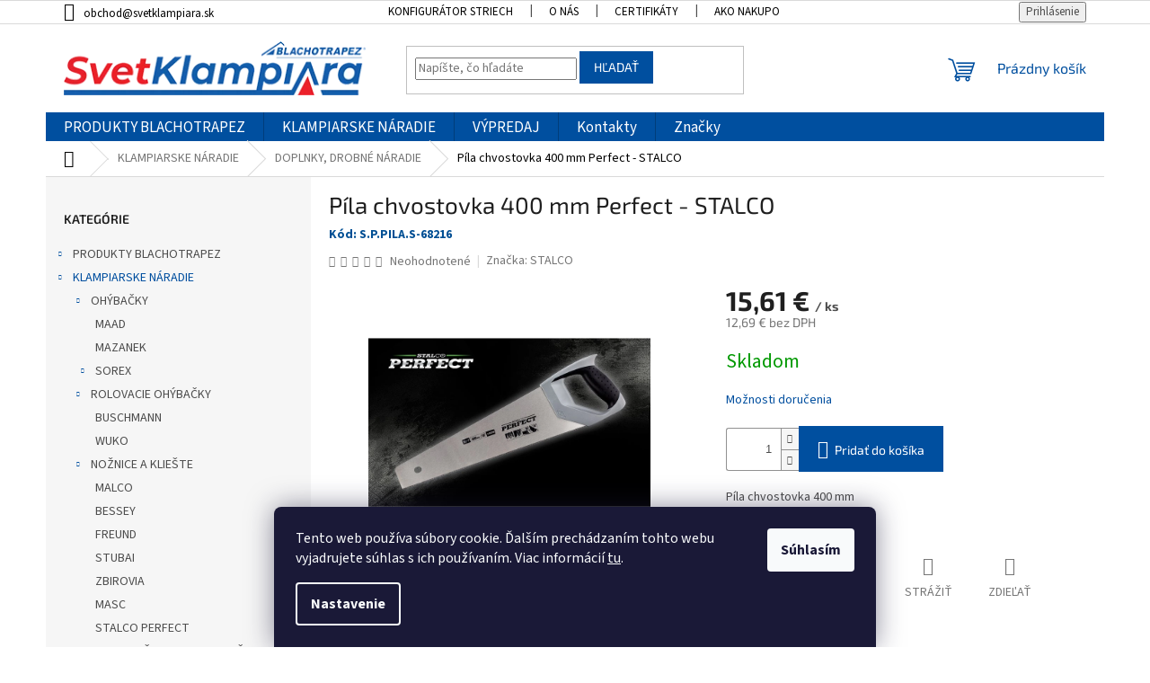

--- FILE ---
content_type: text/html; charset=utf-8
request_url: https://www.svetklampiara.sk/stalco-pila-chvostovka-400-mm-perfect/
body_size: 31961
content:
<!doctype html><html lang="sk" dir="ltr" class="header-background-light external-fonts-loaded"><head><meta charset="utf-8" /><meta name="viewport" content="width=device-width,initial-scale=1" /><title>Píla chvostovka 400 mm Perfect - STALCO - Svet klampiara</title><link rel="preconnect" href="https://cdn.myshoptet.com" /><link rel="dns-prefetch" href="https://cdn.myshoptet.com" /><link rel="preload" href="https://cdn.myshoptet.com/prj/dist/master/cms/libs/jquery/jquery-1.11.3.min.js" as="script" /><link href="https://cdn.myshoptet.com/prj/dist/master/cms/templates/frontend_templates/shared/css/font-face/source-sans-3.css" rel="stylesheet"><link href="https://cdn.myshoptet.com/prj/dist/master/cms/templates/frontend_templates/shared/css/font-face/exo-2.css" rel="stylesheet"><link href="https://cdn.myshoptet.com/prj/dist/master/shop/dist/font-shoptet-11.css.62c94c7785ff2cea73b2.css" rel="stylesheet"><script>
dataLayer = [];
dataLayer.push({'shoptet' : {
    "pageId": 845,
    "pageType": "productDetail",
    "currency": "EUR",
    "currencyInfo": {
        "decimalSeparator": ",",
        "exchangeRate": 1,
        "priceDecimalPlaces": 2,
        "symbol": "\u20ac",
        "symbolLeft": 0,
        "thousandSeparator": " "
    },
    "language": "sk",
    "projectId": 570366,
    "product": {
        "id": 1340,
        "guid": "77c9c69a-ecef-11ed-aa8a-c2d95f10c35c",
        "hasVariants": false,
        "codes": [
            {
                "code": "S.P.PILA.S-68216"
            }
        ],
        "code": "S.P.PILA.S-68216",
        "name": "P\u00edla chvostovka 400 mm Perfect - STALCO",
        "appendix": "",
        "weight": 0,
        "manufacturer": "STALCO",
        "manufacturerGuid": "1EF53350D9FF6926A9F7DA0BA3DED3EE",
        "currentCategory": "KLAMPIARSKE N\u00c1RADIE | DOPLNKY, DROBN\u00c9 N\u00c1RADIE",
        "currentCategoryGuid": "77a729d2-ecef-11ed-bbe5-c2d95f10c35c",
        "defaultCategory": "KLAMPIARSKE N\u00c1RADIE | DOPLNKY, DROBN\u00c9 N\u00c1RADIE",
        "defaultCategoryGuid": "77a729d2-ecef-11ed-bbe5-c2d95f10c35c",
        "currency": "EUR",
        "priceWithVat": 15.609999999999999
    },
    "stocks": [
        {
            "id": "ext",
            "title": "Sklad",
            "isDeliveryPoint": 0,
            "visibleOnEshop": 1
        }
    ],
    "cartInfo": {
        "id": null,
        "freeShipping": false,
        "freeShippingFrom": 0,
        "leftToFreeGift": {
            "formattedPrice": "51 \u20ac",
            "priceLeft": 51
        },
        "freeGift": false,
        "leftToFreeShipping": {
            "priceLeft": 0,
            "dependOnRegion": 0,
            "formattedPrice": "0 \u20ac"
        },
        "discountCoupon": [],
        "getNoBillingShippingPrice": {
            "withoutVat": 0,
            "vat": 0,
            "withVat": 0
        },
        "cartItems": [],
        "taxMode": "ORDINARY"
    },
    "cart": [],
    "customer": {
        "priceRatio": 1,
        "priceListId": 1,
        "groupId": null,
        "registered": false,
        "mainAccount": false
    }
}});
dataLayer.push({'cookie_consent' : {
    "marketing": "denied",
    "analytics": "denied"
}});
document.addEventListener('DOMContentLoaded', function() {
    shoptet.consent.onAccept(function(agreements) {
        if (agreements.length == 0) {
            return;
        }
        dataLayer.push({
            'cookie_consent' : {
                'marketing' : (agreements.includes(shoptet.config.cookiesConsentOptPersonalisation)
                    ? 'granted' : 'denied'),
                'analytics': (agreements.includes(shoptet.config.cookiesConsentOptAnalytics)
                    ? 'granted' : 'denied')
            },
            'event': 'cookie_consent'
        });
    });
});
</script>

<!-- Google Tag Manager -->
<script>(function(w,d,s,l,i){w[l]=w[l]||[];w[l].push({'gtm.start':
new Date().getTime(),event:'gtm.js'});var f=d.getElementsByTagName(s)[0],
j=d.createElement(s),dl=l!='dataLayer'?'&l='+l:'';j.async=true;j.src=
'https://www.googletagmanager.com/gtm.js?id='+i+dl;f.parentNode.insertBefore(j,f);
})(window,document,'script','dataLayer','GTM-KCRSM2GG');</script>
<!-- End Google Tag Manager -->

<meta property="og:type" content="website"><meta property="og:site_name" content="svetklampiara.sk"><meta property="og:url" content="https://www.svetklampiara.sk/stalco-pila-chvostovka-400-mm-perfect/"><meta property="og:title" content="Píla chvostovka 400 mm Perfect - STALCO - Svet klampiara"><meta name="author" content="Svet klampiara"><meta name="web_author" content="Shoptet.sk"><meta name="dcterms.rightsHolder" content="www.svetklampiara.sk"><meta name="robots" content="index,follow"><meta property="og:image" content="https://cdn.myshoptet.com/usr/www.svetklampiara.sk/user/shop/big/1340_pila-chvostovka-400-mm-perfect-stalco.jpg?686e5faa"><meta property="og:description" content="Píla chvostovka 400 mm"><meta name="description" content="Píla chvostovka 400 mm"><meta property="product:price:amount" content="15.61"><meta property="product:price:currency" content="EUR"><style>:root {--color-primary: #004f9f;--color-primary-h: 210;--color-primary-s: 100%;--color-primary-l: 31%;--color-primary-hover: #1997e5;--color-primary-hover-h: 203;--color-primary-hover-s: 80%;--color-primary-hover-l: 50%;--color-secondary: #004f9f;--color-secondary-h: 210;--color-secondary-s: 100%;--color-secondary-l: 31%;--color-secondary-hover: #004f9f;--color-secondary-hover-h: 210;--color-secondary-hover-s: 100%;--color-secondary-hover-l: 31%;--color-tertiary: #004f9f;--color-tertiary-h: 210;--color-tertiary-s: 100%;--color-tertiary-l: 31%;--color-tertiary-hover: #004f9f;--color-tertiary-hover-h: 210;--color-tertiary-hover-s: 100%;--color-tertiary-hover-l: 31%;--color-header-background: #ffffff;--template-font: "Source Sans 3";--template-headings-font: "Exo 2";--header-background-url: url("[data-uri]");--cookies-notice-background: #1A1937;--cookies-notice-color: #F8FAFB;--cookies-notice-button-hover: #f5f5f5;--cookies-notice-link-hover: #27263f;--templates-update-management-preview-mode-content: "Náhľad aktualizácií šablóny je aktívny pre váš prehliadač."}</style>
    
    <link href="https://cdn.myshoptet.com/prj/dist/master/shop/dist/main-11.less.5a24dcbbdabfd189c152.css" rel="stylesheet" />
                <link href="https://cdn.myshoptet.com/prj/dist/master/shop/dist/mobile-header-v1-11.less.1ee105d41b5f713c21aa.css" rel="stylesheet" />
    
    <script>var shoptet = shoptet || {};</script>
    <script src="https://cdn.myshoptet.com/prj/dist/master/shop/dist/main-3g-header.js.05f199e7fd2450312de2.js"></script>
<!-- User include --><!-- project html code header -->
<!-- Google tag (gtag.js) -->
<script async src="https://www.googletagmanager.com/gtag/js?id=G-P698JGDN0D"></script>
<script>
  window.dataLayer = window.dataLayer || [];
  function gtag(){dataLayer.push(arguments);}
  gtag('js', new Date());

  gtag('config', 'G-P698JGDN0D');
</script>

<script id='pixel-script-poptin' src='https://cdn.popt.in/pixel.js?id=0769484c96907' async='true'></script>

<meta name="google-site-verification" content="JhwYl9j82pkGQ3KaqAb5J0UJ2Cw3Ez8iEQbiH9Rcr3k" />

<!-- Google Tag Manager -->
<script>(function(w,d,s,l,i){w[l]=w[l]||[];w[l].push({'gtm.start':
new Date().getTime(),event:'gtm.js'});var f=d.getElementsByTagName(s)[0],
j=d.createElement(s),dl=l!='dataLayer'?'&l='+l:'';j.async=true;j.src=
'https://www.googletagmanager.com/gtm.js?id='+i+dl;f.parentNode.insertBefore(j,f);
})(window,document,'script','dataLayer','GTM-KCRSM2GG');</script>
<!-- End Google Tag Manager -->

<link rel="stylesheet" href="/user/documents/upload/DMupravy/svetklempire.min.css?30">

<style>
.navigation-in {
    font-size: 17px;
    line-height: 16px;
}

.p-switchable .inactive{
	display: block;
}

.products-related + .browse-p{
	display: none;
}

@media (max-width: 992px){
	.p-switchable .related-sm-screen-hide{
		display: block;
	}
}

.top-navigation-menu-trigger::before,
.top-navigation-bar a, .top-navigation-bar .dropdown button,
.breadcrumbs {
  color: #000000;
}

h4.homepage-group-title, .h4.homepage-group-title {
  font-weight: 700;
  color: var(--color-primary);
  border-top: 1px solid var(--color-primary);
  padding-top: 20px;
  margin-top: 30px;
  margin-bottom: 30px;
}

.p-detail-inner-header .p-code{
	display: block;
  margin-bottom: 10px;
	color: #004f94;
  font-weight: 700;
}

.shp-tabs-holder, .shp-tabs{
    border-color: #dddddd;
    background-color: #dddddd;
}

.shp-tab-link{
	border-color: var(--color-primary);
	color: #000000;
  background-color: #dddddd;
}

.active .shp-tab-link{
	border-color: var(--color-primary);
	color: #000000;
  background-color: #f6f6f6;
}

.shp-tab-link:hover{
	border-color: var(--color-primary);
	color: #000000;
  background-color: #f6f6f6;
}

.p-detail-inner-header .p-code-label, .p-detail-inner-header .default-variant {
   display: inline-block;
}

@media (min-width: 768px){
	h4.homepage-group-title, .h4.homepage-group-title {
    font-size: 34px;
	}
}

</style>
<!-- /User include --><link rel="shortcut icon" href="/favicon.ico" type="image/x-icon" /><link rel="canonical" href="https://www.svetklampiara.sk/stalco-pila-chvostovka-400-mm-perfect/" /><script>!function(){var t={9196:function(){!function(){var t=/\[object (Boolean|Number|String|Function|Array|Date|RegExp)\]/;function r(r){return null==r?String(r):(r=t.exec(Object.prototype.toString.call(Object(r))))?r[1].toLowerCase():"object"}function n(t,r){return Object.prototype.hasOwnProperty.call(Object(t),r)}function e(t){if(!t||"object"!=r(t)||t.nodeType||t==t.window)return!1;try{if(t.constructor&&!n(t,"constructor")&&!n(t.constructor.prototype,"isPrototypeOf"))return!1}catch(t){return!1}for(var e in t);return void 0===e||n(t,e)}function o(t,r,n){this.b=t,this.f=r||function(){},this.d=!1,this.a={},this.c=[],this.e=function(t){return{set:function(r,n){u(c(r,n),t.a)},get:function(r){return t.get(r)}}}(this),i(this,t,!n);var e=t.push,o=this;t.push=function(){var r=[].slice.call(arguments,0),n=e.apply(t,r);return i(o,r),n}}function i(t,n,o){for(t.c.push.apply(t.c,n);!1===t.d&&0<t.c.length;){if("array"==r(n=t.c.shift()))t:{var i=n,a=t.a;if("string"==r(i[0])){for(var f=i[0].split("."),s=f.pop(),p=(i=i.slice(1),0);p<f.length;p++){if(void 0===a[f[p]])break t;a=a[f[p]]}try{a[s].apply(a,i)}catch(t){}}}else if("function"==typeof n)try{n.call(t.e)}catch(t){}else{if(!e(n))continue;for(var l in n)u(c(l,n[l]),t.a)}o||(t.d=!0,t.f(t.a,n),t.d=!1)}}function c(t,r){for(var n={},e=n,o=t.split("."),i=0;i<o.length-1;i++)e=e[o[i]]={};return e[o[o.length-1]]=r,n}function u(t,o){for(var i in t)if(n(t,i)){var c=t[i];"array"==r(c)?("array"==r(o[i])||(o[i]=[]),u(c,o[i])):e(c)?(e(o[i])||(o[i]={}),u(c,o[i])):o[i]=c}}window.DataLayerHelper=o,o.prototype.get=function(t){var r=this.a;t=t.split(".");for(var n=0;n<t.length;n++){if(void 0===r[t[n]])return;r=r[t[n]]}return r},o.prototype.flatten=function(){this.b.splice(0,this.b.length),this.b[0]={},u(this.a,this.b[0])}}()}},r={};function n(e){var o=r[e];if(void 0!==o)return o.exports;var i=r[e]={exports:{}};return t[e](i,i.exports,n),i.exports}n.n=function(t){var r=t&&t.__esModule?function(){return t.default}:function(){return t};return n.d(r,{a:r}),r},n.d=function(t,r){for(var e in r)n.o(r,e)&&!n.o(t,e)&&Object.defineProperty(t,e,{enumerable:!0,get:r[e]})},n.o=function(t,r){return Object.prototype.hasOwnProperty.call(t,r)},function(){"use strict";n(9196)}()}();</script>    <!-- Global site tag (gtag.js) - Google Analytics -->
    <script async src="https://www.googletagmanager.com/gtag/js?id=G-P698JGDN0D"></script>
    <script>
        
        window.dataLayer = window.dataLayer || [];
        function gtag(){dataLayer.push(arguments);}
        

                    console.debug('default consent data');

            gtag('consent', 'default', {"ad_storage":"denied","analytics_storage":"denied","ad_user_data":"denied","ad_personalization":"denied","wait_for_update":500});
            dataLayer.push({
                'event': 'default_consent'
            });
        
        gtag('js', new Date());

        
                gtag('config', 'G-P698JGDN0D', {"groups":"GA4","send_page_view":false,"content_group":"productDetail","currency":"EUR","page_language":"sk"});
        
        
        
        
        
        
                    gtag('event', 'page_view', {"send_to":"GA4","page_language":"sk","content_group":"productDetail","currency":"EUR"});
        
                gtag('set', 'currency', 'EUR');

        gtag('event', 'view_item', {
            "send_to": "UA",
            "items": [
                {
                    "id": "S.P.PILA.S-68216",
                    "name": "P\u00edla chvostovka 400 mm Perfect - STALCO",
                    "category": "KLAMPIARSKE N\u00c1RADIE \/ DOPLNKY, DROBN\u00c9 N\u00c1RADIE",
                                        "brand": "STALCO",
                                                            "price": 12.69
                }
            ]
        });
        
        
        
        
        
                    gtag('event', 'view_item', {"send_to":"GA4","page_language":"sk","content_group":"productDetail","value":12.69,"currency":"EUR","items":[{"item_id":"S.P.PILA.S-68216","item_name":"P\u00edla chvostovka 400 mm Perfect - STALCO","item_brand":"STALCO","item_category":"KLAMPIARSKE N\u00c1RADIE","item_category2":"DOPLNKY, DROBN\u00c9 N\u00c1RADIE","price":12.69,"quantity":1,"index":0}]});
        
        
        
        
        
        
        
        document.addEventListener('DOMContentLoaded', function() {
            if (typeof shoptet.tracking !== 'undefined') {
                for (var id in shoptet.tracking.bannersList) {
                    gtag('event', 'view_promotion', {
                        "send_to": "UA",
                        "promotions": [
                            {
                                "id": shoptet.tracking.bannersList[id].id,
                                "name": shoptet.tracking.bannersList[id].name,
                                "position": shoptet.tracking.bannersList[id].position
                            }
                        ]
                    });
                }
            }

            shoptet.consent.onAccept(function(agreements) {
                if (agreements.length !== 0) {
                    console.debug('gtag consent accept');
                    var gtagConsentPayload =  {
                        'ad_storage': agreements.includes(shoptet.config.cookiesConsentOptPersonalisation)
                            ? 'granted' : 'denied',
                        'analytics_storage': agreements.includes(shoptet.config.cookiesConsentOptAnalytics)
                            ? 'granted' : 'denied',
                                                                                                'ad_user_data': agreements.includes(shoptet.config.cookiesConsentOptPersonalisation)
                            ? 'granted' : 'denied',
                        'ad_personalization': agreements.includes(shoptet.config.cookiesConsentOptPersonalisation)
                            ? 'granted' : 'denied',
                        };
                    console.debug('update consent data', gtagConsentPayload);
                    gtag('consent', 'update', gtagConsentPayload);
                    dataLayer.push(
                        { 'event': 'update_consent' }
                    );
                }
            });
        });
    </script>
</head><body class="desktop id-845 in-doplnky--drobne-naradie template-11 type-product type-detail multiple-columns-body columns-mobile-2 columns-3 ums_forms_redesign--off ums_a11y_category_page--on ums_discussion_rating_forms--off ums_flags_display_unification--on ums_a11y_login--on mobile-header-version-1"><noscript>
    <style>
        #header {
            padding-top: 0;
            position: relative !important;
            top: 0;
        }
        .header-navigation {
            position: relative !important;
        }
        .overall-wrapper {
            margin: 0 !important;
        }
        body:not(.ready) {
            visibility: visible !important;
        }
    </style>
    <div class="no-javascript">
        <div class="no-javascript__title">Musíte zmeniť nastavenie vášho prehliadača</div>
        <div class="no-javascript__text">Pozrite sa na: <a href="https://www.google.com/support/bin/answer.py?answer=23852">Ako povoliť JavaScript vo vašom prehliadači</a>.</div>
        <div class="no-javascript__text">Ak používate software na blokovanie reklám, možno bude potrebné, aby ste povolili JavaScript z tejto stránky.</div>
        <div class="no-javascript__text">Ďakujeme.</div>
    </div>
</noscript>

        <div id="fb-root"></div>
        <script>
            window.fbAsyncInit = function() {
                FB.init({
                    autoLogAppEvents : true,
                    xfbml            : true,
                    version          : 'v24.0'
                });
            };
        </script>
        <script async defer crossorigin="anonymous" src="https://connect.facebook.net/sk_SK/sdk.js#xfbml=1&version=v24.0"></script>
<!-- Google Tag Manager (noscript) -->
<noscript><iframe src="https://www.googletagmanager.com/ns.html?id=GTM-KCRSM2GG"
height="0" width="0" style="display:none;visibility:hidden"></iframe></noscript>
<!-- End Google Tag Manager (noscript) -->

    <div class="siteCookies siteCookies--bottom siteCookies--dark js-siteCookies" role="dialog" data-testid="cookiesPopup" data-nosnippet>
        <div class="siteCookies__form">
            <div class="siteCookies__content">
                <div class="siteCookies__text">
                    Tento web používa súbory cookie. Ďalším prechádzaním tohto webu vyjadrujete súhlas s ich používaním. Viac informácií <a href="/podmienky-ochrany-osobnych-udajov/" target="\&quot;_blank\&quot;" rel="\&quot;" noreferrer="">tu</a>.
                </div>
                <p class="siteCookies__links">
                    <button class="siteCookies__link js-cookies-settings" aria-label="Nastavenia cookies" data-testid="cookiesSettings">Nastavenie</button>
                </p>
            </div>
            <div class="siteCookies__buttonWrap">
                                <button class="siteCookies__button js-cookiesConsentSubmit" value="all" aria-label="Prijať cookies" data-testid="buttonCookiesAccept">Súhlasím</button>
            </div>
        </div>
        <script>
            document.addEventListener("DOMContentLoaded", () => {
                const siteCookies = document.querySelector('.js-siteCookies');
                document.addEventListener("scroll", shoptet.common.throttle(() => {
                    const st = document.documentElement.scrollTop;
                    if (st > 1) {
                        siteCookies.classList.add('siteCookies--scrolled');
                    } else {
                        siteCookies.classList.remove('siteCookies--scrolled');
                    }
                }, 100));
            });
        </script>
    </div>
<a href="#content" class="skip-link sr-only">Prejsť na obsah</a><div class="overall-wrapper"><div class="user-action"><div class="container">
    <div class="user-action-in">
                    <div id="login" class="user-action-login popup-widget login-widget" role="dialog" aria-labelledby="loginHeading">
        <div class="popup-widget-inner">
                            <h2 id="loginHeading">Prihlásenie k vášmu účtu</h2><div id="customerLogin"><form action="/action/Customer/Login/" method="post" id="formLoginIncluded" class="csrf-enabled formLogin" data-testid="formLogin"><input type="hidden" name="referer" value="" /><div class="form-group"><div class="input-wrapper email js-validated-element-wrapper no-label"><input type="email" name="email" class="form-control" autofocus placeholder="E-mailová adresa (napr. jan@novak.sk)" data-testid="inputEmail" autocomplete="email" required /></div></div><div class="form-group"><div class="input-wrapper password js-validated-element-wrapper no-label"><input type="password" name="password" class="form-control" placeholder="Heslo" data-testid="inputPassword" autocomplete="current-password" required /><span class="no-display">Nemôžete vyplniť toto pole</span><input type="text" name="surname" value="" class="no-display" /></div></div><div class="form-group"><div class="login-wrapper"><button type="submit" class="btn btn-secondary btn-text btn-login" data-testid="buttonSubmit">Prihlásiť sa</button><div class="password-helper"><a href="/registracia/" data-testid="signup" rel="nofollow">Nová registrácia</a><a href="/klient/zabudnute-heslo/" rel="nofollow">Zabudnuté heslo</a></div></div></div></form>
</div>                    </div>
    </div>

                            <div id="cart-widget" class="user-action-cart popup-widget cart-widget loader-wrapper" data-testid="popupCartWidget" role="dialog" aria-hidden="true">
    <div class="popup-widget-inner cart-widget-inner place-cart-here">
        <div class="loader-overlay">
            <div class="loader"></div>
        </div>
    </div>

    <div class="cart-widget-button">
        <a href="/kosik/" class="btn btn-conversion" id="continue-order-button" rel="nofollow" data-testid="buttonNextStep">Pokračovať do košíka</a>
    </div>
</div>
            </div>
</div>
</div><div class="top-navigation-bar" data-testid="topNavigationBar">

    <div class="container">

        <div class="top-navigation-contacts">
            <strong>Zákaznícka podpora:</strong><a href="mailto:obchod@svetklampiara.sk" class="project-email" data-testid="contactboxEmail"><span>obchod@svetklampiara.sk</span></a>        </div>

                            <div class="top-navigation-menu">
                <div class="top-navigation-menu-trigger"></div>
                <ul class="top-navigation-bar-menu">
                                            <li class="top-navigation-menu-item-external-21">
                            <a href="https://www.blachotrapez.sk/sk/konfigurator-striech" target="blank">Konfigurátor striech</a>
                        </li>
                                            <li class="top-navigation-menu-item-1066">
                            <a href="/o-nas/">O nás</a>
                        </li>
                                            <li class="top-navigation-menu-item-974">
                            <a href="/certifikaty/">Certifikáty</a>
                        </li>
                                            <li class="top-navigation-menu-item-27">
                            <a href="/ako-nakupovat/">Ako nakupovať</a>
                        </li>
                                            <li class="top-navigation-menu-item-39">
                            <a href="/obchodne-podmienky/">Obchodné podmienky</a>
                        </li>
                                            <li class="top-navigation-menu-item-691">
                            <a href="/podmienky-ochrany-osobnych-udajov/">Podmienky ochrany osobných údajov</a>
                        </li>
                                            <li class="top-navigation-menu-item-29">
                            <a href="/kontakty/">Kontakty</a>
                        </li>
                                    </ul>
                <ul class="top-navigation-bar-menu-helper"></ul>
            </div>
        
        <div class="top-navigation-tools">
            <div class="responsive-tools">
                <a href="#" class="toggle-window" data-target="search" aria-label="Hľadať" data-testid="linkSearchIcon"></a>
                                                            <a href="#" class="toggle-window" data-target="login"></a>
                                                    <a href="#" class="toggle-window" data-target="navigation" aria-label="Menu" data-testid="hamburgerMenu"></a>
            </div>
                        <button class="top-nav-button top-nav-button-login toggle-window" type="button" data-target="login" aria-haspopup="dialog" aria-controls="login" aria-expanded="false" data-testid="signin"><span>Prihlásenie</span></button>        </div>

    </div>

</div>
<header id="header"><div class="container navigation-wrapper">
    <div class="header-top">
        <div class="site-name-wrapper">
            <div class="site-name"><a href="/" data-testid="linkWebsiteLogo"><img src="https://cdn.myshoptet.com/usr/www.svetklampiara.sk/user/logos/logo.png" alt="Svet klampiara" fetchpriority="low" /></a></div>        </div>
        <div class="search" itemscope itemtype="https://schema.org/WebSite">
            <meta itemprop="headline" content="DOPLNKY, DROBNÉ NÁRADIE"/><meta itemprop="url" content="https://www.svetklampiara.sk"/><meta itemprop="text" content="Píla chvostovka 400 mm"/>            <form action="/action/ProductSearch/prepareString/" method="post"
    id="formSearchForm" class="search-form compact-form js-search-main"
    itemprop="potentialAction" itemscope itemtype="https://schema.org/SearchAction" data-testid="searchForm">
    <fieldset>
        <meta itemprop="target"
            content="https://www.svetklampiara.sk/vyhladavanie/?string={string}"/>
        <input type="hidden" name="language" value="sk"/>
        
            
<input
    type="search"
    name="string"
        class="query-input form-control search-input js-search-input"
    placeholder="Napíšte, čo hľadáte"
    autocomplete="off"
    required
    itemprop="query-input"
    aria-label="Vyhľadávanie"
    data-testid="searchInput"
>
            <button type="submit" class="btn btn-default" data-testid="searchBtn">Hľadať</button>
        
    </fieldset>
</form>
        </div>
        <div class="navigation-buttons">
                
    <a href="/kosik/" class="btn btn-icon toggle-window cart-count" data-target="cart" data-hover="true" data-redirect="true" data-testid="headerCart" rel="nofollow" aria-haspopup="dialog" aria-expanded="false" aria-controls="cart-widget">
        
                <span class="sr-only">Nákupný košík</span>
        
            <span class="cart-price visible-lg-inline-block" data-testid="headerCartPrice">
                                    Prázdny košík                            </span>
        
    
            </a>
        </div>
    </div>
    <nav id="navigation" aria-label="Hlavné menu" data-collapsible="true"><div class="navigation-in menu"><ul class="menu-level-1" role="menubar" data-testid="headerMenuItems"><li class="menu-item-1033 ext" role="none"><a href="/blachotrapez/" data-testid="headerMenuItem" role="menuitem" aria-haspopup="true" aria-expanded="false"><b>PRODUKTY BLACHOTRAPEZ</b><span class="submenu-arrow"></span></a><ul class="menu-level-2" aria-label="PRODUKTY BLACHOTRAPEZ" tabindex="-1" role="menu"><li class="menu-item-884 has-third-level" role="none"><a href="/strecha-2/" class="menu-image" data-testid="headerMenuItem" tabindex="-1" aria-hidden="true"><img src="data:image/svg+xml,%3Csvg%20width%3D%22140%22%20height%3D%22100%22%20xmlns%3D%22http%3A%2F%2Fwww.w3.org%2F2000%2Fsvg%22%3E%3C%2Fsvg%3E" alt="" aria-hidden="true" width="140" height="100"  data-src="https://cdn.myshoptet.com/usr/www.svetklampiara.sk/user/categories/thumb/2021-enigma-7016.jpg" fetchpriority="low" /></a><div><a href="/strecha-2/" data-testid="headerMenuItem" role="menuitem"><span>STRECHA</span></a>
                                                    <ul class="menu-level-3" role="menu">
                                                                    <li class="menu-item-905" role="none">
                                        <a href="/krytiny/" data-testid="headerMenuItem" role="menuitem">
                                            KRYTINY</a>,                                    </li>
                                                                    <li class="menu-item-887" role="none">
                                        <a href="/doplnky-2/" data-testid="headerMenuItem" role="menuitem">
                                            DOPLNKY</a>,                                    </li>
                                                                    <li class="menu-item-953" role="none">
                                        <a href="/prislusenstvo/" data-testid="headerMenuItem" role="menuitem">
                                            PRÍSLUŠENSTVO</a>,                                    </li>
                                                                    <li class="menu-item-944" role="none">
                                        <a href="/spojovaci-material/" data-testid="headerMenuItem" role="menuitem">
                                            SPOJOVACÍ MATERIÁL</a>,                                    </li>
                                                                    <li class="menu-item-963" role="none">
                                        <a href="/okna-a-vylezy/" data-testid="headerMenuItem" role="menuitem">
                                            OKNÁ A VÝLEZY</a>                                    </li>
                                                            </ul>
                        </div></li><li class="menu-item-923 has-third-level" role="none"><a href="/odkvap/" class="menu-image" data-testid="headerMenuItem" tabindex="-1" aria-hidden="true"><img src="data:image/svg+xml,%3Csvg%20width%3D%22140%22%20height%3D%22100%22%20xmlns%3D%22http%3A%2F%2Fwww.w3.org%2F2000%2Fsvg%22%3E%3C%2Fsvg%3E" alt="" aria-hidden="true" width="140" height="100"  data-src="https://cdn.myshoptet.com/usr/www.svetklampiara.sk/user/categories/thumb/hranaty_system_obrazok.png" fetchpriority="low" /></a><div><a href="/odkvap/" data-testid="headerMenuItem" role="menuitem"><span>ODKVAP</span></a>
                                                    <ul class="menu-level-3" role="menu">
                                                                    <li class="menu-item-941" role="none">
                                        <a href="/ocel-2/" data-testid="headerMenuItem" role="menuitem">
                                            OCEĽ</a>,                                    </li>
                                                                    <li class="menu-item-935" role="none">
                                        <a href="/pvc-2/" data-testid="headerMenuItem" role="menuitem">
                                            PVC</a>,                                    </li>
                                                                    <li class="menu-item-926" role="none">
                                        <a href="/skryty-system/" data-testid="headerMenuItem" role="menuitem">
                                            SKRYTÝ SYSTÉM</a>,                                    </li>
                                                                    <li class="menu-item-956" role="none">
                                        <a href="/hranaty-system/" data-testid="headerMenuItem" role="menuitem">
                                            HRANATÝ SYSTÉM</a>                                    </li>
                                                            </ul>
                        </div></li><li class="menu-item-929 has-third-level" role="none"><a href="/gard/" class="menu-image" data-testid="headerMenuItem" tabindex="-1" aria-hidden="true"><img src="data:image/svg+xml,%3Csvg%20width%3D%22140%22%20height%3D%22100%22%20xmlns%3D%22http%3A%2F%2Fwww.w3.org%2F2000%2Fsvg%22%3E%3C%2Fsvg%3E" alt="" aria-hidden="true" width="140" height="100"  data-src="https://cdn.myshoptet.com/usr/www.svetklampiara.sk/user/categories/thumb/brama_dwuskrzydlowa_24x100_ral9005___zd-1.jpg" fetchpriority="low" /></a><div><a href="/gard/" data-testid="headerMenuItem" role="menuitem"><span>GARD</span></a>
                                                    <ul class="menu-level-3" role="menu">
                                                                    <li class="menu-item-932" role="none">
                                        <a href="/ploty-a-brany/" data-testid="headerMenuItem" role="menuitem">
                                            PLOTY A BRÁNY</a>                                    </li>
                                                            </ul>
                        </div></li></ul></li>
<li class="menu-item-1036 ext" role="none"><a href="/klampiarske-naradie/" data-testid="headerMenuItem" role="menuitem" aria-haspopup="true" aria-expanded="false"><b>KLAMPIARSKE NÁRADIE</b><span class="submenu-arrow"></span></a><ul class="menu-level-2" aria-label="KLAMPIARSKE NÁRADIE" tabindex="-1" role="menu"><li class="menu-item-758 has-third-level" role="none"><a href="/ohybacky/" class="menu-image" data-testid="headerMenuItem" tabindex="-1" aria-hidden="true"><img src="data:image/svg+xml,%3Csvg%20width%3D%22140%22%20height%3D%22100%22%20xmlns%3D%22http%3A%2F%2Fwww.w3.org%2F2000%2Fsvg%22%3E%3C%2Fsvg%3E" alt="" aria-hidden="true" width="140" height="100"  data-src="https://cdn.myshoptet.com/usr/www.svetklampiara.sk/user/categories/thumb/zg1600.jpg" fetchpriority="low" /></a><div><a href="/ohybacky/" data-testid="headerMenuItem" role="menuitem"><span>OHÝBAČKY</span></a>
                                                    <ul class="menu-level-3" role="menu">
                                                                    <li class="menu-item-761" role="none">
                                        <a href="/maad/" data-testid="headerMenuItem" role="menuitem">
                                            MAAD</a>,                                    </li>
                                                                    <li class="menu-item-1105" role="none">
                                        <a href="/mazanek/" data-testid="headerMenuItem" role="menuitem">
                                            MAZANEK</a>,                                    </li>
                                                                    <li class="menu-item-794" role="none">
                                        <a href="/sorex-2/" data-testid="headerMenuItem" role="menuitem">
                                            SOREX</a>                                    </li>
                                                            </ul>
                        </div></li><li class="menu-item-839 has-third-level" role="none"><a href="/rolovacie-ohybacky/" class="menu-image" data-testid="headerMenuItem" tabindex="-1" aria-hidden="true"><img src="data:image/svg+xml,%3Csvg%20width%3D%22140%22%20height%3D%22100%22%20xmlns%3D%22http%3A%2F%2Fwww.w3.org%2F2000%2Fsvg%22%3E%3C%2Fsvg%3E" alt="" aria-hidden="true" width="140" height="100"  data-src="https://cdn.myshoptet.com/usr/www.svetklampiara.sk/user/categories/thumb/wuko_kategorie.jpg" fetchpriority="low" /></a><div><a href="/rolovacie-ohybacky/" data-testid="headerMenuItem" role="menuitem"><span>ROLOVACIE OHÝBAČKY</span></a>
                                                    <ul class="menu-level-3" role="menu">
                                                                    <li class="menu-item-980" role="none">
                                        <a href="/buschmann/" data-testid="headerMenuItem" role="menuitem">
                                            BUSCHMANN</a>,                                    </li>
                                                                    <li class="menu-item-842" role="none">
                                        <a href="/wuko-2/" data-testid="headerMenuItem" role="menuitem">
                                            WUKO</a>                                    </li>
                                                            </ul>
                        </div></li><li class="menu-item-833 has-third-level" role="none"><a href="/noznice-a-klieste/" class="menu-image" data-testid="headerMenuItem" tabindex="-1" aria-hidden="true"><img src="data:image/svg+xml,%3Csvg%20width%3D%22140%22%20height%3D%22100%22%20xmlns%3D%22http%3A%2F%2Fwww.w3.org%2F2000%2Fsvg%22%3E%3C%2Fsvg%3E" alt="" aria-hidden="true" width="140" height="100"  data-src="https://cdn.myshoptet.com/usr/www.svetklampiara.sk/user/categories/thumb/d207l__60.jpg" fetchpriority="low" /></a><div><a href="/noznice-a-klieste/" data-testid="headerMenuItem" role="menuitem"><span>NOŽNICE A KLIEŠTE</span></a>
                                                    <ul class="menu-level-3" role="menu">
                                                                    <li class="menu-item-1008" role="none">
                                        <a href="/malco/" data-testid="headerMenuItem" role="menuitem">
                                            MALCO</a>,                                    </li>
                                                                    <li class="menu-item-836" role="none">
                                        <a href="/bessey-2/" data-testid="headerMenuItem" role="menuitem">
                                            BESSEY</a>,                                    </li>
                                                                    <li class="menu-item-866" role="none">
                                        <a href="/freund-2/" data-testid="headerMenuItem" role="menuitem">
                                            FREUND</a>,                                    </li>
                                                                    <li class="menu-item-875" role="none">
                                        <a href="/stubai-2/" data-testid="headerMenuItem" role="menuitem">
                                            STUBAI</a>,                                    </li>
                                                                    <li class="menu-item-1039" role="none">
                                        <a href="/zbirovia/" data-testid="headerMenuItem" role="menuitem">
                                            ZBIROVIA</a>,                                    </li>
                                                                    <li class="menu-item-893" role="none">
                                        <a href="/masc-2/" data-testid="headerMenuItem" role="menuitem">
                                            MASC</a>,                                    </li>
                                                                    <li class="menu-item-863" role="none">
                                        <a href="/stalco-perfect-2/" data-testid="headerMenuItem" role="menuitem">
                                            STALCO PERFECT</a>                                    </li>
                                                            </ul>
                        </div></li><li class="menu-item-1013 has-third-level" role="none"><a href="/klincovacky/" class="menu-image" data-testid="headerMenuItem" tabindex="-1" aria-hidden="true"><img src="data:image/svg+xml,%3Csvg%20width%3D%22140%22%20height%3D%22100%22%20xmlns%3D%22http%3A%2F%2Fwww.w3.org%2F2000%2Fsvg%22%3E%3C%2Fsvg%3E" alt="" aria-hidden="true" width="140" height="100"  data-src="https://cdn.myshoptet.com/usr/www.svetklampiara.sk/user/categories/thumb/gwodziarka-gazowa-b-pro-nd3490-woody.jpg" fetchpriority="low" /></a><div><a href="/klincovacky/" data-testid="headerMenuItem" role="menuitem"><span>KLINCOVAČKY A SPONKOVAČKY</span></a>
                                                    <ul class="menu-level-3" role="menu">
                                                                    <li class="menu-item-878" role="none">
                                        <a href="/klincovacky-2/" data-testid="headerMenuItem" role="menuitem">
                                            KLINCOVAČKY</a>,                                    </li>
                                                                    <li class="menu-item-1042" role="none">
                                        <a href="/sponkovacky/" data-testid="headerMenuItem" role="menuitem">
                                            SPONKOVAČKY A SPONKY</a>,                                    </li>
                                                                    <li class="menu-item-1016" role="none">
                                        <a href="/klince-a-plyn/" data-testid="headerMenuItem" role="menuitem">
                                            KLINCE A PLYN</a>                                    </li>
                                                            </ul>
                        </div></li><li class="menu-item-845 has-third-level active" role="none"><a href="/doplnky--drobne-naradie/" class="menu-image" data-testid="headerMenuItem" tabindex="-1" aria-hidden="true"><img src="data:image/svg+xml,%3Csvg%20width%3D%22140%22%20height%3D%22100%22%20xmlns%3D%22http%3A%2F%2Fwww.w3.org%2F2000%2Fsvg%22%3E%3C%2Fsvg%3E" alt="" aria-hidden="true" width="140" height="100"  data-src="https://cdn.myshoptet.com/usr/www.svetklampiara.sk/user/categories/thumb/s-61125.jpg" fetchpriority="low" /></a><div><a href="/doplnky--drobne-naradie/" data-testid="headerMenuItem" role="menuitem"><span>DOPLNKY, DROBNÉ NÁRADIE</span></a>
                                                    <ul class="menu-level-3" role="menu">
                                                                    <li class="menu-item-1030" role="none">
                                        <a href="/znackovace-a-popisovace/" data-testid="headerMenuItem" role="menuitem">
                                            ZNAČKOVAČE A POPISOVAČE</a>,                                    </li>
                                                                    <li class="menu-item-851" role="none">
                                        <a href="/pomocky/" data-testid="headerMenuItem" role="menuitem">
                                            POMÔCKY</a>,                                    </li>
                                                                    <li class="menu-item-890" role="none">
                                        <a href="/kladiva--sekery/" data-testid="headerMenuItem" role="menuitem">
                                            KLADIVÁ, SEKERY</a>,                                    </li>
                                                                    <li class="menu-item-857" role="none">
                                        <a href="/lasery/" data-testid="headerMenuItem" role="menuitem">
                                            LASERY</a>,                                    </li>
                                                                    <li class="menu-item-1021" role="none">
                                        <a href="/rezne-a-brusne-kotuce/" data-testid="headerMenuItem" role="menuitem">
                                            REZNÉ A BRÚSNÉ KOTÚČE</a>,                                    </li>
                                                                    <li class="menu-item-1024" role="none">
                                        <a href="/vrtaky/" data-testid="headerMenuItem" role="menuitem">
                                            VRTÁKY</a>,                                    </li>
                                                                    <li class="menu-item-1027" role="none">
                                        <a href="/pilove-listy/" data-testid="headerMenuItem" role="menuitem">
                                            PÍLOVÉ LISTY</a>,                                    </li>
                                                                    <li class="menu-item-1019" role="none">
                                        <a href="/nahradne-diely/" data-testid="headerMenuItem" role="menuitem">
                                            NÁHRADNÉ DIELY</a>,                                    </li>
                                                                    <li class="menu-item-962" role="none">
                                        <a href="/rebriky/" data-testid="headerMenuItem" role="menuitem">
                                            REBRÍKY</a>                                    </li>
                                                            </ul>
                        </div></li><li class="menu-item-911 has-third-level" role="none"><a href="/oblecenie/" class="menu-image" data-testid="headerMenuItem" tabindex="-1" aria-hidden="true"><img src="data:image/svg+xml,%3Csvg%20width%3D%22140%22%20height%3D%22100%22%20xmlns%3D%22http%3A%2F%2Fwww.w3.org%2F2000%2Fsvg%22%3E%3C%2Fsvg%3E" alt="" aria-hidden="true" width="140" height="100"  data-src="https://cdn.myshoptet.com/usr/www.svetklampiara.sk/user/categories/thumb/mikina_s_kapuc__ou_mechanick.jpg" fetchpriority="low" /></a><div><a href="/oblecenie/" data-testid="headerMenuItem" role="menuitem"><span>OBLEČENIE</span></a>
                                                    <ul class="menu-level-3" role="menu">
                                                                    <li class="menu-item-959" role="none">
                                        <a href="/rukavice-2/" data-testid="headerMenuItem" role="menuitem">
                                            RUKAVICE</a>,                                    </li>
                                                                    <li class="menu-item-917" role="none">
                                        <a href="/pracovne-nohavice--bundy/" data-testid="headerMenuItem" role="menuitem">
                                            PRACOVNÉ NOHAVICE, BUNDY</a>,                                    </li>
                                                                    <li class="menu-item-914" role="none">
                                        <a href="/termopradlo/" data-testid="headerMenuItem" role="menuitem">
                                            TERMOPRÁDLO</a>,                                    </li>
                                                                    <li class="menu-item-920" role="none">
                                        <a href="/capice/" data-testid="headerMenuItem" role="menuitem">
                                            ČAPICE</a>,                                    </li>
                                                                    <li class="menu-item-950" role="none">
                                        <a href="/pracovna-obuv/" data-testid="headerMenuItem" role="menuitem">
                                            PRACOVNÁ OBUV</a>,                                    </li>
                                                                    <li class="menu-item-938" role="none">
                                        <a href="/ochranne-pomocky/" data-testid="headerMenuItem" role="menuitem">
                                            OCHRANNÉ POMÔCKY</a>,                                    </li>
                                                                    <li class="menu-item-947" role="none">
                                        <a href="/bezpecnostne-postroje/" data-testid="headerMenuItem" role="menuitem">
                                            BEZPEČNOSTNÉ POSTROJE</a>                                    </li>
                                                            </ul>
                        </div></li><li class="menu-item-827 has-third-level" role="none"><a href="/elektricke-naradie/" class="menu-image" data-testid="headerMenuItem" tabindex="-1" aria-hidden="true"><img src="data:image/svg+xml,%3Csvg%20width%3D%22140%22%20height%3D%22100%22%20xmlns%3D%22http%3A%2F%2Fwww.w3.org%2F2000%2Fsvg%22%3E%3C%2Fsvg%3E" alt="" aria-hidden="true" width="140" height="100"  data-src="https://cdn.myshoptet.com/usr/www.svetklampiara.sk/user/categories/thumb/dewalt-dcf894p2-qw-1.jpg" fetchpriority="low" /></a><div><a href="/elektricke-naradie/" data-testid="headerMenuItem" role="menuitem"><span>ELEKTRICKÉ NÁRADIE</span></a>
                                                    <ul class="menu-level-3" role="menu">
                                                                    <li class="menu-item-830" role="none">
                                        <a href="/makita-2/" data-testid="headerMenuItem" role="menuitem">
                                            MAKITA</a>,                                    </li>
                                                                    <li class="menu-item-848" role="none">
                                        <a href="/dewalt-2/" data-testid="headerMenuItem" role="menuitem">
                                            DEWALT</a>,                                    </li>
                                                                    <li class="menu-item-869" role="none">
                                        <a href="/milwaukee-2/" data-testid="headerMenuItem" role="menuitem">
                                            MILWAUKEE</a>                                    </li>
                                                            </ul>
                        </div></li></ul></li>
<li class="menu-item-972" role="none"><a href="/vypredaj/" data-testid="headerMenuItem" role="menuitem" aria-expanded="false"><b>VÝPREDAJ</b></a></li>
<li class="menu-item-29" role="none"><a href="/kontakty/" data-testid="headerMenuItem" role="menuitem" aria-expanded="false"><b>Kontakty</b></a></li>
<li class="ext" id="nav-manufacturers" role="none"><a href="https://www.svetklampiara.sk/znacka/" data-testid="brandsText" role="menuitem"><b>Značky</b><span class="submenu-arrow"></span></a><ul class="menu-level-2" role="menu"><li role="none"><a href="/znacka/b-pro/" data-testid="brandName" role="menuitem"><span>B.PRO</span></a></li><li role="none"><a href="/znacka/bessey/" data-testid="brandName" role="menuitem"><span>BESSEY</span></a></li><li role="none"><a href="/znacka/blachotrapez/" data-testid="brandName" role="menuitem"><span>BLACHOTRAPEZ</span></a></li><li role="none"><a href="/znacka/btr-system/" data-testid="brandName" role="menuitem"><span>BTR System</span></a></li><li role="none"><a href="/znacka/buschmann-tools/" data-testid="brandName" role="menuitem"><span>BUSCHMANN TOOLS</span></a></li><li role="none"><a href="/znacka/dewalt/" data-testid="brandName" role="menuitem"><span>DEWALT</span></a></li><li role="none"><a href="/znacka/freund/" data-testid="brandName" role="menuitem"><span>FREUND</span></a></li><li role="none"><a href="/znacka/gard/" data-testid="brandName" role="menuitem"><span>GARD</span></a></li><li role="none"><a href="/znacka/krop/" data-testid="brandName" role="menuitem"><span>KROP</span></a></li><li role="none"><a href="/znacka/m-a-a-d/" data-testid="brandName" role="menuitem"><span>M.A.A.D</span></a></li><li role="none"><a href="/znacka/makita/" data-testid="brandName" role="menuitem"><span>MAKITA</span></a></li><li role="none"><a href="/znacka/malco/" data-testid="brandName" role="menuitem"><span>MALCO</span></a></li><li role="none"><a href="/znacka/masc/" data-testid="brandName" role="menuitem"><span>MASC</span></a></li><li role="none"><a href="/znacka/mazanek/" data-testid="brandName" role="menuitem"><span>MAZANEK</span></a></li><li role="none"><a href="/znacka/milwaukee/" data-testid="brandName" role="menuitem"><span>MILWAUKEE</span></a></li><li role="none"><a href="/znacka/pica-marker/" data-testid="brandName" role="menuitem"><span>PICA MARKER</span></a></li><li role="none"><a href="/znacka/smart/" data-testid="brandName" role="menuitem"><span>SMART</span></a></li><li role="none"><a href="/znacka/snickers/" data-testid="brandName" role="menuitem"><span>SNICKERS</span></a></li><li role="none"><a href="/znacka/sorex/" data-testid="brandName" role="menuitem"><span>SOREX</span></a></li><li role="none"><a href="/znacka/stalco/" data-testid="brandName" role="menuitem"><span>STALCO</span></a></li><li role="none"><a href="/znacka/stubai/" data-testid="brandName" role="menuitem"><span>STUBAI</span></a></li><li role="none"><a href="/znacka/triumf/" data-testid="brandName" role="menuitem"><span>TRIUMF</span></a></li><li role="none"><a href="/znacka/virax/" data-testid="brandName" role="menuitem"><span>VIRAX</span></a></li><li role="none"><a href="/znacka/wuko/" data-testid="brandName" role="menuitem"><span>WUKO</span></a></li><li role="none"><a href="/znacka/zbirovia/" data-testid="brandName" role="menuitem"><span>ZBIROVIA</span></a></li></ul>
</li></ul>
    <ul class="navigationActions" role="menu">
                            <li role="none">
                                    <a href="/login/?backTo=%2Fstalco-pila-chvostovka-400-mm-perfect%2F" rel="nofollow" data-testid="signin" role="menuitem"><span>Prihlásenie</span></a>
                            </li>
                        </ul>
</div><span class="navigation-close"></span></nav><div class="menu-helper" data-testid="hamburgerMenu"><span>Viac</span></div>
</div></header><!-- / header -->


                    <div class="container breadcrumbs-wrapper">
            <div class="breadcrumbs navigation-home-icon-wrapper" itemscope itemtype="https://schema.org/BreadcrumbList">
                                                                            <span id="navigation-first" data-basetitle="Svet klampiara" itemprop="itemListElement" itemscope itemtype="https://schema.org/ListItem">
                <a href="/" itemprop="item" class="navigation-home-icon"><span class="sr-only" itemprop="name">Domov</span></a>
                <span class="navigation-bullet">/</span>
                <meta itemprop="position" content="1" />
            </span>
                                <span id="navigation-1" itemprop="itemListElement" itemscope itemtype="https://schema.org/ListItem">
                <a href="/klampiarske-naradie/" itemprop="item" data-testid="breadcrumbsSecondLevel"><span itemprop="name">KLAMPIARSKE NÁRADIE</span></a>
                <span class="navigation-bullet">/</span>
                <meta itemprop="position" content="2" />
            </span>
                                <span id="navigation-2" itemprop="itemListElement" itemscope itemtype="https://schema.org/ListItem">
                <a href="/doplnky--drobne-naradie/" itemprop="item" data-testid="breadcrumbsSecondLevel"><span itemprop="name">DOPLNKY, DROBNÉ NÁRADIE</span></a>
                <span class="navigation-bullet">/</span>
                <meta itemprop="position" content="3" />
            </span>
                                            <span id="navigation-3" itemprop="itemListElement" itemscope itemtype="https://schema.org/ListItem" data-testid="breadcrumbsLastLevel">
                <meta itemprop="item" content="https://www.svetklampiara.sk/stalco-pila-chvostovka-400-mm-perfect/" />
                <meta itemprop="position" content="4" />
                <span itemprop="name" data-title="Píla chvostovka 400 mm Perfect - STALCO">Píla chvostovka 400 mm Perfect - STALCO <span class="appendix"></span></span>
            </span>
            </div>
        </div>
    
<div id="content-wrapper" class="container content-wrapper">
    
    <div class="content-wrapper-in">
                                                <aside class="sidebar sidebar-left"  data-testid="sidebarMenu">
                                                                                                <div class="sidebar-inner">
                                                                                                        <div class="box box-bg-variant box-categories">    <div class="skip-link__wrapper">
        <span id="categories-start" class="skip-link__target js-skip-link__target sr-only" tabindex="-1">&nbsp;</span>
        <a href="#categories-end" class="skip-link skip-link--start sr-only js-skip-link--start">Preskočiť kategórie</a>
    </div>

<h4>Kategórie</h4>


<div id="categories"><div class="categories cat-01 expandable external" id="cat-1033"><div class="topic"><a href="/blachotrapez/">PRODUKTY BLACHOTRAPEZ<span class="cat-trigger">&nbsp;</span></a></div>

    </div><div class="categories cat-02 expandable active expanded" id="cat-1036"><div class="topic child-active"><a href="/klampiarske-naradie/">KLAMPIARSKE NÁRADIE<span class="cat-trigger">&nbsp;</span></a></div>

                    <ul class=" active expanded">
                                        <li class="
                                 expandable                 expanded                ">
                <a href="/ohybacky/">
                    OHÝBAČKY
                    <span class="cat-trigger">&nbsp;</span>                </a>
                                                            

                    <ul class=" expanded">
                                        <li >
                <a href="/maad/">
                    MAAD
                                    </a>
                                                                </li>
                                <li >
                <a href="/mazanek/">
                    MAZANEK
                                    </a>
                                                                </li>
                                <li class="
                                 expandable                                 external">
                <a href="/sorex-2/">
                    SOREX
                    <span class="cat-trigger">&nbsp;</span>                </a>
                                                            

    
                                                </li>
                </ul>
    
                                                </li>
                                <li class="
                                 expandable                 expanded                ">
                <a href="/rolovacie-ohybacky/">
                    ROLOVACIE OHÝBAČKY
                    <span class="cat-trigger">&nbsp;</span>                </a>
                                                            

                    <ul class=" expanded">
                                        <li >
                <a href="/buschmann/">
                    BUSCHMANN
                                    </a>
                                                                </li>
                                <li >
                <a href="/wuko-2/">
                    WUKO
                                    </a>
                                                                </li>
                </ul>
    
                                                </li>
                                <li class="
                                 expandable                 expanded                ">
                <a href="/noznice-a-klieste/">
                    NOŽNICE A KLIEŠTE
                    <span class="cat-trigger">&nbsp;</span>                </a>
                                                            

                    <ul class=" expanded">
                                        <li >
                <a href="/malco/">
                    MALCO
                                    </a>
                                                                </li>
                                <li >
                <a href="/bessey-2/">
                    BESSEY
                                    </a>
                                                                </li>
                                <li >
                <a href="/freund-2/">
                    FREUND
                                    </a>
                                                                </li>
                                <li >
                <a href="/stubai-2/">
                    STUBAI
                                    </a>
                                                                </li>
                                <li >
                <a href="/zbirovia/">
                    ZBIROVIA
                                    </a>
                                                                </li>
                                <li >
                <a href="/masc-2/">
                    MASC
                                    </a>
                                                                </li>
                                <li >
                <a href="/stalco-perfect-2/">
                    STALCO PERFECT
                                    </a>
                                                                </li>
                </ul>
    
                                                </li>
                                <li class="
                                 expandable                 expanded                ">
                <a href="/klincovacky/">
                    KLINCOVAČKY A SPONKOVAČKY
                    <span class="cat-trigger">&nbsp;</span>                </a>
                                                            

                    <ul class=" expanded">
                                        <li >
                <a href="/klincovacky-2/">
                    KLINCOVAČKY
                                    </a>
                                                                </li>
                                <li >
                <a href="/sponkovacky/">
                    SPONKOVAČKY A SPONKY
                                    </a>
                                                                </li>
                                <li >
                <a href="/klince-a-plyn/">
                    KLINCE A PLYN
                                    </a>
                                                                </li>
                </ul>
    
                                                </li>
                                <li class="
                active                  expandable                 expanded                ">
                <a href="/doplnky--drobne-naradie/">
                    DOPLNKY, DROBNÉ NÁRADIE
                    <span class="cat-trigger">&nbsp;</span>                </a>
                                                            

                    <ul class=" active expanded">
                                        <li >
                <a href="/znackovace-a-popisovace/">
                    ZNAČKOVAČE A POPISOVAČE
                                    </a>
                                                                </li>
                                <li >
                <a href="/pomocky/">
                    POMÔCKY
                                    </a>
                                                                </li>
                                <li >
                <a href="/kladiva--sekery/">
                    KLADIVÁ, SEKERY
                                    </a>
                                                                </li>
                                <li >
                <a href="/lasery/">
                    LASERY
                                    </a>
                                                                </li>
                                <li >
                <a href="/rezne-a-brusne-kotuce/">
                    REZNÉ A BRÚSNÉ KOTÚČE
                                    </a>
                                                                </li>
                                <li >
                <a href="/vrtaky/">
                    VRTÁKY
                                    </a>
                                                                </li>
                                <li >
                <a href="/pilove-listy/">
                    PÍLOVÉ LISTY
                                    </a>
                                                                </li>
                                <li >
                <a href="/nahradne-diely/">
                    NÁHRADNÉ DIELY
                                    </a>
                                                                </li>
                                <li >
                <a href="/rebriky/">
                    REBRÍKY
                                    </a>
                                                                </li>
                </ul>
    
                                                </li>
                                <li class="
                                 expandable                 expanded                ">
                <a href="/oblecenie/">
                    OBLEČENIE
                    <span class="cat-trigger">&nbsp;</span>                </a>
                                                            

                    <ul class=" expanded">
                                        <li >
                <a href="/rukavice-2/">
                    RUKAVICE
                                    </a>
                                                                </li>
                                <li >
                <a href="/pracovne-nohavice--bundy/">
                    PRACOVNÉ NOHAVICE, BUNDY
                                    </a>
                                                                </li>
                                <li >
                <a href="/termopradlo/">
                    TERMOPRÁDLO
                                    </a>
                                                                </li>
                                <li >
                <a href="/capice/">
                    ČAPICE
                                    </a>
                                                                </li>
                                <li >
                <a href="/pracovna-obuv/">
                    PRACOVNÁ OBUV
                                    </a>
                                                                </li>
                                <li >
                <a href="/ochranne-pomocky/">
                    OCHRANNÉ POMÔCKY
                                    </a>
                                                                </li>
                                <li >
                <a href="/bezpecnostne-postroje/">
                    BEZPEČNOSTNÉ POSTROJE
                                    </a>
                                                                </li>
                </ul>
    
                                                </li>
                                <li class="
                                 expandable                 expanded                ">
                <a href="/elektricke-naradie/">
                    ELEKTRICKÉ NÁRADIE
                    <span class="cat-trigger">&nbsp;</span>                </a>
                                                            

                    <ul class=" expanded">
                                        <li >
                <a href="/makita-2/">
                    MAKITA
                                    </a>
                                                                </li>
                                <li >
                <a href="/dewalt-2/">
                    DEWALT
                                    </a>
                                                                </li>
                                <li >
                <a href="/milwaukee-2/">
                    MILWAUKEE
                                    </a>
                                                                </li>
                </ul>
    
                                                </li>
                </ul>
    </div><div class="categories cat-01 expanded" id="cat-972"><div class="topic"><a href="/vypredaj/">VÝPREDAJ<span class="cat-trigger">&nbsp;</span></a></div></div>                <div class="categories cat-02 expandable" id="cat-manufacturers" data-testid="brandsList">
            
            <div class="topic"><a href="https://www.svetklampiara.sk/znacka/" data-testid="brandsText">Značky</a></div>
            <ul class="menu-level-2" role="menu"><li role="none"><a href="/znacka/b-pro/" data-testid="brandName" role="menuitem"><span>B.PRO</span></a></li><li role="none"><a href="/znacka/bessey/" data-testid="brandName" role="menuitem"><span>BESSEY</span></a></li><li role="none"><a href="/znacka/blachotrapez/" data-testid="brandName" role="menuitem"><span>BLACHOTRAPEZ</span></a></li><li role="none"><a href="/znacka/btr-system/" data-testid="brandName" role="menuitem"><span>BTR System</span></a></li><li role="none"><a href="/znacka/buschmann-tools/" data-testid="brandName" role="menuitem"><span>BUSCHMANN TOOLS</span></a></li><li role="none"><a href="/znacka/dewalt/" data-testid="brandName" role="menuitem"><span>DEWALT</span></a></li><li role="none"><a href="/znacka/freund/" data-testid="brandName" role="menuitem"><span>FREUND</span></a></li><li role="none"><a href="/znacka/gard/" data-testid="brandName" role="menuitem"><span>GARD</span></a></li><li role="none"><a href="/znacka/krop/" data-testid="brandName" role="menuitem"><span>KROP</span></a></li><li role="none"><a href="/znacka/m-a-a-d/" data-testid="brandName" role="menuitem"><span>M.A.A.D</span></a></li><li role="none"><a href="/znacka/makita/" data-testid="brandName" role="menuitem"><span>MAKITA</span></a></li><li role="none"><a href="/znacka/malco/" data-testid="brandName" role="menuitem"><span>MALCO</span></a></li><li role="none"><a href="/znacka/masc/" data-testid="brandName" role="menuitem"><span>MASC</span></a></li><li role="none"><a href="/znacka/mazanek/" data-testid="brandName" role="menuitem"><span>MAZANEK</span></a></li><li role="none"><a href="/znacka/milwaukee/" data-testid="brandName" role="menuitem"><span>MILWAUKEE</span></a></li><li role="none"><a href="/znacka/pica-marker/" data-testid="brandName" role="menuitem"><span>PICA MARKER</span></a></li><li role="none"><a href="/znacka/smart/" data-testid="brandName" role="menuitem"><span>SMART</span></a></li><li role="none"><a href="/znacka/snickers/" data-testid="brandName" role="menuitem"><span>SNICKERS</span></a></li><li role="none"><a href="/znacka/sorex/" data-testid="brandName" role="menuitem"><span>SOREX</span></a></li><li role="none"><a href="/znacka/stalco/" data-testid="brandName" role="menuitem"><span>STALCO</span></a></li><li role="none"><a href="/znacka/stubai/" data-testid="brandName" role="menuitem"><span>STUBAI</span></a></li><li role="none"><a href="/znacka/triumf/" data-testid="brandName" role="menuitem"><span>TRIUMF</span></a></li><li role="none"><a href="/znacka/virax/" data-testid="brandName" role="menuitem"><span>VIRAX</span></a></li><li role="none"><a href="/znacka/wuko/" data-testid="brandName" role="menuitem"><span>WUKO</span></a></li><li role="none"><a href="/znacka/zbirovia/" data-testid="brandName" role="menuitem"><span>ZBIROVIA</span></a></li></ul>
        </div>
    </div>

    <div class="skip-link__wrapper">
        <a href="#categories-start" class="skip-link skip-link--end sr-only js-skip-link--end" tabindex="-1" hidden>Preskočiť kategórie</a>
        <span id="categories-end" class="skip-link__target js-skip-link__target sr-only" tabindex="-1">&nbsp;</span>
    </div>
</div>
                                                                                                                                        <div class="banner"><div class="banner-wrapper banner6"><a href="https://www.blachotrapez.sk/sk/konfigurator-striech" data-ec-promo-id="82" target="_blank" class="extended-empty" ><img data-src="https://cdn.myshoptet.com/usr/www.svetklampiara.sk/user/banners/konfigur__tor_striech.jpg?64de5f4b" src="data:image/svg+xml,%3Csvg%20width%3D%22798%22%20height%3D%22800%22%20xmlns%3D%22http%3A%2F%2Fwww.w3.org%2F2000%2Fsvg%22%3E%3C%2Fsvg%3E" fetchpriority="low" alt="Konfigurátor striech" width="798" height="800" /><span class="extended-banner-texts"></span></a></div></div>
                                                                                <div class="box box-bg-default box-sm box-facebook">            <div id="facebookWidget">
            <h4><span>Facebook</span></h4>
                <div id="fb-widget-wrap">
        <div class="fb-page"
             data-href="https://www.facebook.com/BlachoSK"
             data-width="300"
             data-height="400"
             data-hide-cover="false"
             data-show-facepile="false"
             data-show-posts="false">
            <blockquote cite="https://www.facebook.com/BlachoSK" class="fb-xfbml-parse-ignore">
                <a href="https://www.facebook.com/BlachoSK">Svet klampiara</a>
            </blockquote>
        </div>
    </div>

    <script>
        (function () {
            var isInstagram = /Instagram/i.test(navigator.userAgent || "");

            if (isInstagram) {
                var wrap = document.getElementById("fb-widget-wrap");
                if (wrap) {
                    wrap.innerHTML =
                        '<a href="https://www.facebook.com/BlachoSK" target="_blank" rel="noopener noreferrer" class="btn btn-secondary">' +
                        'Facebook' +
                        '</a>';
                }
            }
        })();
    </script>

        </div>
    </div>
                                                                                                            <div class="box box-bg-variant box-sm box-topProducts">        <div class="top-products-wrapper js-top10" >
        <h4><span>Top 5 produktov</span></h4>
        <ol class="top-products">
                            <li class="display-image">
                                            <a href="/malco-turboshear-tshd-nahradny-noz-tshdrb/" class="top-products-image">
                            <img src="data:image/svg+xml,%3Csvg%20width%3D%22100%22%20height%3D%22100%22%20xmlns%3D%22http%3A%2F%2Fwww.w3.org%2F2000%2Fsvg%22%3E%3C%2Fsvg%3E" alt="TurboShear TSHD náhradný nôž TSHDRB" width="100" height="100"  data-src="https://cdn.myshoptet.com/usr/www.svetklampiara.sk/user/shop/related/3315_turboshear-tshd-nahradny-noz-tshdrb.jpg?686e2d86" fetchpriority="low" />
                        </a>
                                        <a href="/malco-turboshear-tshd-nahradny-noz-tshdrb/" class="top-products-content">
                        <span class="top-products-name">  TurboShear TSHD náhradný nôž TSHDRB - Malco</span>
                        
                                                        <strong>
                                86,12 €
                                
    
                            </strong>
                                                    
                    </a>
                </li>
                            <li class="display-image">
                                            <a href="/stubai-noznice-kruhove-na-plech-lave-250mm/" class="top-products-image">
                            <img src="data:image/svg+xml,%3Csvg%20width%3D%22100%22%20height%3D%22100%22%20xmlns%3D%22http%3A%2F%2Fwww.w3.org%2F2000%2Fsvg%22%3E%3C%2Fsvg%3E" alt="Nožnice kruhové na plech ľavé, 250mm - STUBAI" width="100" height="100"  data-src="https://cdn.myshoptet.com/usr/www.svetklampiara.sk/user/shop/related/1685-1_noznice-kruhove-na-plech-lave--250mm-stubai.jpg?686e302e" fetchpriority="low" />
                        </a>
                                        <a href="/stubai-noznice-kruhove-na-plech-lave-250mm/" class="top-products-content">
                        <span class="top-products-name">  Nožnice kruhové na plech ľavé, 250mm - STUBAI</span>
                        
                                                        <strong>
                                76,26 €
                                
    
                            </strong>
                                                    
                    </a>
                </li>
                            <li class="display-image">
                                            <a href="/buschmann-znackovacia-sablona-5-100-mm/" class="top-products-image">
                            <img src="data:image/svg+xml,%3Csvg%20width%3D%22100%22%20height%3D%22100%22%20xmlns%3D%22http%3A%2F%2Fwww.w3.org%2F2000%2Fsvg%22%3E%3C%2Fsvg%3E" alt="Značkovacia šablóna 5-100 mm - BUSCHMANN" width="100" height="100"  data-src="https://cdn.myshoptet.com/usr/www.svetklampiara.sk/user/shop/related/4948_znackovacia-sablona-5-100-mm-buschmann.jpg?68554773" fetchpriority="low" />
                        </a>
                                        <a href="/buschmann-znackovacia-sablona-5-100-mm/" class="top-products-content">
                        <span class="top-products-name">  Značkovacia šablóna 5-100 mm - BUSCHMANN</span>
                        
                                                        <strong>
                                10,33 €
                                
    
                            </strong>
                                                    
                    </a>
                </li>
                            <li class="display-image">
                                            <a href="/unisan-jednostranna-univerzalna-paska/" class="top-products-image">
                            <img src="data:image/svg+xml,%3Csvg%20width%3D%22100%22%20height%3D%22100%22%20xmlns%3D%22http%3A%2F%2Fwww.w3.org%2F2000%2Fsvg%22%3E%3C%2Fsvg%3E" alt="unisan pasky eurovent" width="100" height="100"  data-src="https://cdn.myshoptet.com/usr/www.svetklampiara.sk/user/shop/related/2522_unisan-pasky-eurovent.png?64b5483a" fetchpriority="low" />
                        </a>
                                        <a href="/unisan-jednostranna-univerzalna-paska/" class="top-products-content">
                        <span class="top-products-name">  UNISAN - Jednostranná univerzálna páska</span>
                        
                                                        <strong>
                                11,69 €
                                
    
                            </strong>
                                                    
                    </a>
                </li>
                            <li class="display-image">
                                            <a href="/stubai-noznice-kruhove-na-plech-prave--250mm/" class="top-products-image">
                            <img src="data:image/svg+xml,%3Csvg%20width%3D%22100%22%20height%3D%22100%22%20xmlns%3D%22http%3A%2F%2Fwww.w3.org%2F2000%2Fsvg%22%3E%3C%2Fsvg%3E" alt="Nožnice kruhové na plech pravé, 250mm - STUBAI" width="100" height="100"  data-src="https://cdn.myshoptet.com/usr/www.svetklampiara.sk/user/shop/related/1907-1_noznice-kruhove-na-plech-prave--250mm-stubai.jpg?686e302e" fetchpriority="low" />
                        </a>
                                        <a href="/stubai-noznice-kruhove-na-plech-prave--250mm/" class="top-products-content">
                        <span class="top-products-name">  Nožnice kruhové na plech pravé, 250mm - STUBAI</span>
                        
                                                        <strong>
                                76,26 €
                                
    
                            </strong>
                                                    
                    </a>
                </li>
                    </ol>
    </div>
</div>
                                                                        <div class="banner"><div class="banner-wrapper banner1"><span data-ec-promo-id="11"><h3 style="text-align: center;"><strong><a href="https://www.svetklampiara.sk/certifikaty/" target="_self">Certifik&aacute;ty Blachortapez</a></strong></h3></span></div></div>
                                                                                <div class="box box-bg-default box-sm box-onlinePayments"><h4><span>Prijímame online platby</span></h4>
<p class="text-center">
    <img src="data:image/svg+xml,%3Csvg%20width%3D%22148%22%20height%3D%2234%22%20xmlns%3D%22http%3A%2F%2Fwww.w3.org%2F2000%2Fsvg%22%3E%3C%2Fsvg%3E" alt="Logá kreditných kariet" width="148" height="34"  data-src="https://cdn.myshoptet.com/prj/dist/master/cms/img/common/payment_logos/payments.png" fetchpriority="low" />
</p>
</div>
                                                                    </div>
                                                            </aside>
                            <main id="content" class="content narrow">
                            
<div class="p-detail" itemscope itemtype="https://schema.org/Product">

    
    <meta itemprop="name" content="Píla chvostovka 400 mm Perfect - STALCO" />
    <meta itemprop="category" content="Úvodná stránka &gt; KLAMPIARSKE NÁRADIE &gt; DOPLNKY, DROBNÉ NÁRADIE &gt; Píla chvostovka 400 mm Perfect - STALCO" />
    <meta itemprop="url" content="https://www.svetklampiara.sk/stalco-pila-chvostovka-400-mm-perfect/" />
    <meta itemprop="image" content="https://cdn.myshoptet.com/usr/www.svetklampiara.sk/user/shop/big/1340_pila-chvostovka-400-mm-perfect-stalco.jpg?686e5faa" />
            <meta itemprop="description" content="Píla chvostovka 400 mm" />
                <span class="js-hidden" itemprop="manufacturer" itemscope itemtype="https://schema.org/Organization">
            <meta itemprop="name" content="STALCO" />
        </span>
        <span class="js-hidden" itemprop="brand" itemscope itemtype="https://schema.org/Brand">
            <meta itemprop="name" content="STALCO" />
        </span>
                                        
        <div class="p-detail-inner">

        <div class="p-detail-inner-header">
            <h1>
                  Píla chvostovka 400 mm Perfect - STALCO            </h1>

                <span class="p-code">
        <span class="p-code-label">Kód:</span>
                    <span>S.P.PILA.S-68216</span>
            </span>
        </div>

        <form action="/action/Cart/addCartItem/" method="post" id="product-detail-form" class="pr-action csrf-enabled" data-testid="formProduct">

            <meta itemprop="productID" content="1340" /><meta itemprop="identifier" content="77c9c69a-ecef-11ed-aa8a-c2d95f10c35c" /><meta itemprop="sku" content="S.P.PILA.S-68216" /><span itemprop="offers" itemscope itemtype="https://schema.org/Offer"><link itemprop="availability" href="https://schema.org/InStock" /><meta itemprop="url" content="https://www.svetklampiara.sk/stalco-pila-chvostovka-400-mm-perfect/" /><meta itemprop="price" content="15.61" /><meta itemprop="priceCurrency" content="EUR" /><link itemprop="itemCondition" href="https://schema.org/NewCondition" /></span><input type="hidden" name="productId" value="1340" /><input type="hidden" name="priceId" value="2378" /><input type="hidden" name="language" value="sk" />

            <div class="row product-top">

                <div class="col-xs-12">

                    <div class="p-detail-info">
                        
                                    <div class="stars-wrapper">
            
<span class="stars star-list">
                                                <span class="star star-off show-tooltip is-active productRatingAction" data-productid="1340" data-score="1" title="    Hodnotenie:
            Neohodnotené    "></span>
                    
                                                <span class="star star-off show-tooltip is-active productRatingAction" data-productid="1340" data-score="2" title="    Hodnotenie:
            Neohodnotené    "></span>
                    
                                                <span class="star star-off show-tooltip is-active productRatingAction" data-productid="1340" data-score="3" title="    Hodnotenie:
            Neohodnotené    "></span>
                    
                                                <span class="star star-off show-tooltip is-active productRatingAction" data-productid="1340" data-score="4" title="    Hodnotenie:
            Neohodnotené    "></span>
                    
                                                <span class="star star-off show-tooltip is-active productRatingAction" data-productid="1340" data-score="5" title="    Hodnotenie:
            Neohodnotené    "></span>
                    
    </span>
            <span class="stars-label">
                                Neohodnotené                    </span>
        </div>
    
                                                    <div><a href="/znacka/stalco/" data-testid="productCardBrandName">Značka: <span>STALCO</span></a></div>
                        
                    </div>

                </div>

                <div class="col-xs-12 col-lg-6 p-image-wrapper">

                    
                    <div class="p-image" style="" data-testid="mainImage">

                        

    


                        

<a href="https://cdn.myshoptet.com/usr/www.svetklampiara.sk/user/shop/big/1340_pila-chvostovka-400-mm-perfect-stalco.jpg?686e5faa" class="p-main-image cloud-zoom cbox" data-href="https://cdn.myshoptet.com/usr/www.svetklampiara.sk/user/shop/orig/1340_pila-chvostovka-400-mm-perfect-stalco.jpg?686e5faa"><img src="https://cdn.myshoptet.com/usr/www.svetklampiara.sk/user/shop/big/1340_pila-chvostovka-400-mm-perfect-stalco.jpg?686e5faa" alt="Píla chvostovka 400 mm Perfect - STALCO" width="1024" height="768"  fetchpriority="high" />
</a>                    </div>

                    
                </div>

                <div class="col-xs-12 col-lg-6 p-info-wrapper">

                    
                    
                        <div class="p-final-price-wrapper">

                                                                                    <strong class="price-final" data-testid="productCardPrice">
            <span class="price-final-holder">
                15,61 €
    
    
        <span class="pr-list-unit">
            /&nbsp;ks
    </span>
        </span>
    </strong>
                                <span class="price-additional">
                                        12,69 €
            bez DPH                            </span>
                                <span class="price-measure">
                    
                        </span>
                            

                        </div>

                    
                    
                                                                                    <div class="availability-value" title="Dostupnosť">
                                    

    
    <span class="availability-label" style="color: #009901" data-testid="labelAvailability">
                    Skladom            </span>
    
                                </div>
                                                    
                        <table class="detail-parameters">
                            <tbody>
                            
                            
                            
                                                            <tr>
                                    <th colspan="2">
                                        <a href="/stalco-pila-chvostovka-400-mm-perfect:moznosti-dorucenia/" class="shipping-options">Možnosti doručenia</a>
                                    </th>
                                </tr>
                                                                                    </tbody>
                        </table>

                                                                            
                            <div class="add-to-cart" data-testid="divAddToCart">
                
<span class="quantity">
    <span
        class="increase-tooltip js-increase-tooltip"
        data-trigger="manual"
        data-container="body"
        data-original-title="Nie je možné zakúpiť viac než 9999 ks."
        aria-hidden="true"
        role="tooltip"
        data-testid="tooltip">
    </span>

    <span
        class="decrease-tooltip js-decrease-tooltip"
        data-trigger="manual"
        data-container="body"
        data-original-title="Minimálne množstvo, ktoré je možné zakúpiť je 1 ks."
        aria-hidden="true"
        role="tooltip"
        data-testid="tooltip">
    </span>
    <label>
        <input
            type="number"
            name="amount"
            value="1"
            class="amount"
            autocomplete="off"
            data-decimals="0"
                        step="1"
            min="1"
            max="9999"
            aria-label="Množstvo"
            data-testid="cartAmount"/>
    </label>

    <button
        class="increase"
        type="button"
        aria-label="Zvýšiť množstvo o 1"
        data-testid="increase">
            <span class="increase__sign">&plus;</span>
    </button>

    <button
        class="decrease"
        type="button"
        aria-label="Znížiť množstvo o 1"
        data-testid="decrease">
            <span class="decrease__sign">&minus;</span>
    </button>
</span>
                    
    <button type="submit" class="btn btn-lg btn-conversion add-to-cart-button" data-testid="buttonAddToCart" aria-label="Pridať do košíka Píla chvostovka 400 mm Perfect - STALCO">Pridať do košíka</button>

            </div>
                    
                    
                    

                                            <div class="p-short-description" data-testid="productCardShortDescr">
                            Píla chvostovka 400 mm
                        </div>
                    
                                            <p data-testid="productCardDescr">
                            <a href="#description" class="chevron-after chevron-down-after" data-toggle="tab" data-external="1" data-force-scroll="true">Detailné informácie</a>
                        </p>
                    
                    <div class="social-buttons-wrapper">
                        <div class="link-icons watchdog-active" data-testid="productDetailActionIcons">
    <a href="#" class="link-icon print" title="Tlačiť produkt"><span>Tlač</span></a>
    <a href="/stalco-pila-chvostovka-400-mm-perfect:otazka/" class="link-icon chat" title="Hovoriť s predajcom" rel="nofollow"><span>Opýtať sa</span></a>
            <a href="/stalco-pila-chvostovka-400-mm-perfect:strazit-cenu/" class="link-icon watchdog" title="Strážiť cenu" rel="nofollow"><span>Strážiť</span></a>
                <a href="#" class="link-icon share js-share-buttons-trigger" title="Zdieľať produkt"><span>Zdieľať</span></a>
    </div>
                            <div class="social-buttons no-display">
                    <div class="facebook">
                <div
            data-layout="button"
        class="fb-share-button"
    >
</div>

            </div>
                    <div class="twitter">
                <script>
        window.twttr = (function(d, s, id) {
            var js, fjs = d.getElementsByTagName(s)[0],
                t = window.twttr || {};
            if (d.getElementById(id)) return t;
            js = d.createElement(s);
            js.id = id;
            js.src = "https://platform.twitter.com/widgets.js";
            fjs.parentNode.insertBefore(js, fjs);
            t._e = [];
            t.ready = function(f) {
                t._e.push(f);
            };
            return t;
        }(document, "script", "twitter-wjs"));
        </script>

<a
    href="https://twitter.com/share"
    class="twitter-share-button"
        data-lang="sk"
    data-url="https://www.svetklampiara.sk/stalco-pila-chvostovka-400-mm-perfect/"
>Tweet</a>

            </div>
                                <div class="close-wrapper">
        <a href="#" class="close-after js-share-buttons-trigger" title="Zdieľať produkt">Zavrieť</a>
    </div>

            </div>
                    </div>

                    
                </div>

            </div>

        </form>
    </div>

    
        
                            <h2 class="products-related-header">Súvisiaci tovar</h2>
        <div class="products products-block products-related products-additional p-switchable">
            
        
                    <div class="product col-sm-6 col-md-12 col-lg-6 active related-sm-screen-show">
    <div class="p" data-micro="product" data-micro-product-id="1448" data-micro-identifier="7816567c-ecef-11ed-beb1-c2d95f10c35c" data-testid="productItem">
                    <a href="/stalco-magneticky-uchyt-bit-1-4/" class="image">
                <img src="data:image/svg+xml,%3Csvg%20width%3D%22423%22%20height%3D%22318%22%20xmlns%3D%22http%3A%2F%2Fwww.w3.org%2F2000%2Fsvg%22%3E%3C%2Fsvg%3E" alt="Magnetický úchyt bit 1/4&quot; - STALCO" data-micro-image="https://cdn.myshoptet.com/usr/www.svetklampiara.sk/user/shop/big/1448_magneticky-uchyt-bit-1-4-stalco.jpg?686e5fab" width="423" height="318"  data-src="https://cdn.myshoptet.com/usr/www.svetklampiara.sk/user/shop/detail/1448_magneticky-uchyt-bit-1-4-stalco.jpg?686e5fab
" fetchpriority="low" />
                                                                                                                                    
    

    


            </a>
        
        <div class="p-in">

            <div class="p-in-in">
                <a href="/stalco-magneticky-uchyt-bit-1-4/" class="name" data-micro="url">
                    <span data-micro="name" data-testid="productCardName">
                          Magnetický úchyt bit 1/4&quot; - STALCO                    </span>
                </a>
                
            <div class="ratings-wrapper">
                                        <div class="stars-wrapper" data-micro-rating-value="0" data-micro-rating-count="0">
            
<span class="stars star-list">
                                <span class="star star-off"></span>
        
                                <span class="star star-off"></span>
        
                                <span class="star star-off"></span>
        
                                <span class="star star-off"></span>
        
                                <span class="star star-off"></span>
        
    </span>
        </div>
                
                        <div class="availability">
            <span style="color:#009901">
                Skladom            </span>
                                                            </div>
            </div>
    
                            </div>

            <div class="p-bottom no-buttons">
                
                <div data-micro="offer"
    data-micro-price="11.65"
    data-micro-price-currency="EUR"
            data-micro-availability="https://schema.org/InStock"
    >
                    <div class="prices">
                                                                                
                        
                        
                        
        <div class="price-additional">9,47 €&nbsp;bez DPH</div>
        <div class="price price-final" data-testid="productCardPrice">
        <strong>
                                        11,65 €
                    </strong>
        
    
        
    </div>


                        

                    </div>

                    

                                            <div class="p-tools">
                                                                                    
    
                                                                                            <a href="/stalco-magneticky-uchyt-bit-1-4/" class="btn btn-primary" aria-hidden="true" tabindex="-1">Detail</a>
                                                    </div>
                    
                                                        

                </div>

            </div>

        </div>

        
    

                    <span class="p-code">
            Kód: <span data-micro="sku">S.BIT.S-13550</span>
        </span>
    
    </div>
</div>
                        <div class="product col-sm-6 col-md-12 col-lg-6 active related-sm-screen-show">
    <div class="p" data-micro="product" data-micro-product-id="1406" data-micro-identifier="77f726a8-ecef-11ed-8f6a-c2d95f10c35c" data-testid="productItem">
                    <a href="/stalco-drziak-koncoviek-75-mm-perfect/" class="image">
                <img src="data:image/svg+xml,%3Csvg%20width%3D%22423%22%20height%3D%22318%22%20xmlns%3D%22http%3A%2F%2Fwww.w3.org%2F2000%2Fsvg%22%3E%3C%2Fsvg%3E" alt="Držiak koncoviek 75 mm Perfect - STALCO" data-micro-image="https://cdn.myshoptet.com/usr/www.svetklampiara.sk/user/shop/big/1406_drziak-koncoviek-75-mm-perfect-stalco.jpg?686e5fab" width="423" height="318"  data-src="https://cdn.myshoptet.com/usr/www.svetklampiara.sk/user/shop/detail/1406_drziak-koncoviek-75-mm-perfect-stalco.jpg?686e5fab
" fetchpriority="low" />
                                                                                                                                    
    

    


            </a>
        
        <div class="p-in">

            <div class="p-in-in">
                <a href="/stalco-drziak-koncoviek-75-mm-perfect/" class="name" data-micro="url">
                    <span data-micro="name" data-testid="productCardName">
                          Držiak koncoviek 75 mm Perfect - STALCO                    </span>
                </a>
                
            <div class="ratings-wrapper">
                                        <div class="stars-wrapper" data-micro-rating-value="0" data-micro-rating-count="0">
            
<span class="stars star-list">
                                <span class="star star-off"></span>
        
                                <span class="star star-off"></span>
        
                                <span class="star star-off"></span>
        
                                <span class="star star-off"></span>
        
                                <span class="star star-off"></span>
        
    </span>
        </div>
                
                        <div class="availability">
            <span style="color:#009901">
                Skladom            </span>
                                                            </div>
            </div>
    
                            </div>

            <div class="p-bottom no-buttons">
                
                <div data-micro="offer"
    data-micro-price="6.64"
    data-micro-price-currency="EUR"
            data-micro-availability="https://schema.org/InStock"
    >
                    <div class="prices">
                                                                                
                        
                        
                        
        <div class="price-additional">5,40 €&nbsp;bez DPH</div>
        <div class="price price-final" data-testid="productCardPrice">
        <strong>
                                        6,64 €
                    </strong>
        
    
        
    </div>


                        

                    </div>

                    

                                            <div class="p-tools">
                                                                                    
    
                                                                                            <a href="/stalco-drziak-koncoviek-75-mm-perfect/" class="btn btn-primary" aria-hidden="true" tabindex="-1">Detail</a>
                                                    </div>
                    
                                                        

                </div>

            </div>

        </div>

        
    

                    <span class="p-code">
            Kód: <span data-micro="sku">S.P.BIT.S-66331</span>
        </span>
    
    </div>
</div>
                        <div class="product col-sm-6 col-md-12 col-lg-6 active related-sm-screen-hide">
    <div class="p" data-micro="product" data-micro-product-id="1892" data-micro-identifier="792ed188-ecef-11ed-b04d-c2d95f10c35c" data-testid="productItem">
                    <a href="/stalco-odlamovacia-cepel/" class="image">
                <img src="data:image/svg+xml,%3Csvg%20width%3D%22423%22%20height%3D%22318%22%20xmlns%3D%22http%3A%2F%2Fwww.w3.org%2F2000%2Fsvg%22%3E%3C%2Fsvg%3E" alt="Odlamovacia čepeľ - STALCO" data-shp-lazy="true" data-micro-image="https://cdn.myshoptet.com/usr/www.svetklampiara.sk/user/shop/big/1892_odlamovacia-cepel-stalco.jpg?686e5fab" width="423" height="318"  data-src="https://cdn.myshoptet.com/usr/www.svetklampiara.sk/user/shop/detail/1892_odlamovacia-cepel-stalco.jpg?686e5fab
" fetchpriority="low" />
                                                                                                                                    
    

    


            </a>
        
        <div class="p-in">

            <div class="p-in-in">
                <a href="/stalco-odlamovacia-cepel/" class="name" data-micro="url">
                    <span data-micro="name" data-testid="productCardName">
                          Odlamovacia čepeľ - STALCO                    </span>
                </a>
                
            <div class="ratings-wrapper">
                                        <div class="stars-wrapper" data-micro-rating-value="0" data-micro-rating-count="0">
            
<span class="stars star-list">
                                <span class="star star-off"></span>
        
                                <span class="star star-off"></span>
        
                                <span class="star star-off"></span>
        
                                <span class="star star-off"></span>
        
                                <span class="star star-off"></span>
        
    </span>
        </div>
                
                        <div class="availability">
            <span style="color:#009901">
                Skladom            </span>
                                                            </div>
            </div>
    
                            </div>

            <div class="p-bottom no-buttons">
                
                <div data-micro="offer"
    data-micro-price="0.62"
    data-micro-price-currency="EUR"
            data-micro-availability="https://schema.org/InStock"
    >
                    <div class="prices">
                                                                                
                        
                        
                        
        <div class="price-additional">0,50 €&nbsp;bez DPH</div>
        <div class="price price-final" data-testid="productCardPrice">
        <strong>
                                        0,62 €
                    </strong>
        
    
        
    </div>


                        

                    </div>

                    

                                            <div class="p-tools">
                                                                                    
    
                                                                                            <a href="/stalco-odlamovacia-cepel/" class="btn btn-primary" aria-hidden="true" tabindex="-1">Detail</a>
                                                    </div>
                    
                                                        

                </div>

            </div>

        </div>

        
    

                    <span class="p-code">
            Kód: <span data-micro="sku">S.OSTRZE.S-17618</span>
        </span>
    
    </div>
</div>
                        <div class="product col-sm-6 col-md-12 col-lg-6 active related-sm-screen-hide">
    <div class="p" data-micro="product" data-micro-product-id="1925" data-micro-identifier="7941ad80-ecef-11ed-9870-c2d95f10c35c" data-testid="productItem">
                    <a href="/stalco-noz-s-odlamovacou-cepelou-2/" class="image">
                <img src="data:image/svg+xml,%3Csvg%20width%3D%22423%22%20height%3D%22318%22%20xmlns%3D%22http%3A%2F%2Fwww.w3.org%2F2000%2Fsvg%22%3E%3C%2Fsvg%3E" alt="Nôž s odlamovacou čepeľou - STALCO" data-micro-image="https://cdn.myshoptet.com/usr/www.svetklampiara.sk/user/shop/big/1925_noz-s-odlamovacou-cepelou-stalco.jpg?686e5fab" width="423" height="318"  data-src="https://cdn.myshoptet.com/usr/www.svetklampiara.sk/user/shop/detail/1925_noz-s-odlamovacou-cepelou-stalco.jpg?686e5fab
" fetchpriority="low" />
                                                                                                                                    
    

    


            </a>
        
        <div class="p-in">

            <div class="p-in-in">
                <a href="/stalco-noz-s-odlamovacou-cepelou-2/" class="name" data-micro="url">
                    <span data-micro="name" data-testid="productCardName">
                          Nôž s odlamovacou čepeľou - STALCO                    </span>
                </a>
                
            <div class="ratings-wrapper">
                                        <div class="stars-wrapper" data-micro-rating-value="0" data-micro-rating-count="0">
            
<span class="stars star-list">
                                <span class="star star-off"></span>
        
                                <span class="star star-off"></span>
        
                                <span class="star star-off"></span>
        
                                <span class="star star-off"></span>
        
                                <span class="star star-off"></span>
        
    </span>
        </div>
                
                        <div class="availability">
            <span style="color:#009901">
                Skladom            </span>
                                                            </div>
            </div>
    
                            </div>

            <div class="p-bottom no-buttons">
                
                <div data-micro="offer"
    data-micro-price="3.69"
    data-micro-price-currency="EUR"
            data-micro-availability="https://schema.org/InStock"
    >
                    <div class="prices">
                                                                                
                        
                        
                        
        <div class="price-additional">3 €&nbsp;bez DPH</div>
        <div class="price price-final" data-testid="productCardPrice">
        <strong>
                                        3,69 €
                    </strong>
        
    
        
    </div>


                        

                    </div>

                    

                                            <div class="p-tools">
                                                                                    
    
                                                                                            <a href="/stalco-noz-s-odlamovacou-cepelou-2/" class="btn btn-primary" aria-hidden="true" tabindex="-1">Detail</a>
                                                    </div>
                    
                                                        

                </div>

            </div>

        </div>

        
    

                    <span class="p-code">
            Kód: <span data-micro="sku">S.NOZ.S-17540</span>
        </span>
    
    </div>
</div>
            </div>

                    <div class="browse-p">
                <a href="#" class="btn btn-default p-all">Zobraziť všetky súvisiace produkty</a>
                            </div>
            
        
    <div class="shp-tabs-wrapper p-detail-tabs-wrapper">
        <div class="row">
            <div class="col-sm-12 shp-tabs-row responsive-nav">
                <div class="shp-tabs-holder">
    <ul id="p-detail-tabs" class="shp-tabs p-detail-tabs visible-links" role="tablist">
                            <li class="shp-tab active" data-testid="tabDescription">
                <a href="#description" class="shp-tab-link" role="tab" data-toggle="tab">Popis</a>
            </li>
                                                        <li class="shp-tab" data-testid="tabAlternativeProducts">
                <a href="#productsAlternative" class="shp-tab-link" role="tab" data-toggle="tab">Podobné (4)</a>
            </li>
                                                                                                 <li class="shp-tab" data-testid="tabDiscussion">
                                <a href="#productDiscussion" class="shp-tab-link" role="tab" data-toggle="tab">Diskusia</a>
            </li>
                                        </ul>
</div>
            </div>
            <div class="col-sm-12 ">
                <div id="tab-content" class="tab-content">
                                                                                                            <div id="description" class="tab-pane fade in active" role="tabpanel">
        <div class="description-inner">
            <div class="basic-description">
                <h3>Podrobný popis</h3>
                                    <p>&bull; usporiadanie zubov s tromi okrajmi,&nbsp; umožňuje r&yacute;chle a presn&eacute; rezanie pozdĺž a naprieč vl&aacute;kien , zaisťuje hladk&yacute;&nbsp;&nbsp;&nbsp;&nbsp;&nbsp;&nbsp; rovnomern&yacute; povrch<br />
&bull;&nbsp; možnosť p&iacute;lenia 45-90&deg;<br />
&bull; plastov&aacute; r&uacute;čka s proti&scaron;mykovou a pogumovanou rukov&auml;ťou zaisťuje pohodlie pri pr&aacute;c<br />
&bull;&nbsp; umožňuje rezanie v&scaron;etk&yacute;ch druhov dreva a lamin&aacute;tov<br />
&bull; v&nbsp; p&iacute;lovom liste sa nach&aacute;dza otvor na zavesenie<br />
&bull; 3 rezn&eacute; roviny na každom zube&nbsp;&nbsp;&nbsp;&nbsp;&nbsp;&nbsp;<br />
&bull; dĺžka 400 mm</p>
                            </div>
            
    
        </div>
    </div>
                                                                        
    <div id="productsAlternative" class="tab-pane fade" role="tabpanel">

        <div class="products products-block products-additional products-alternative p-switchable">
            
        
                    <div class="product col-sm-6 col-md-12 col-lg-6 active related-sm-screen-show">
    <div class="p" data-micro="product" data-micro-product-id="1799" data-micro-identifier="78f951de-ecef-11ed-bf14-c2d95f10c35c" data-testid="productItem">
                    <a href="/stalco-koncovka-1-4--torx-t40/" class="image">
                <img src="data:image/svg+xml,%3Csvg%20width%3D%22423%22%20height%3D%22318%22%20xmlns%3D%22http%3A%2F%2Fwww.w3.org%2F2000%2Fsvg%22%3E%3C%2Fsvg%3E" alt="Koncovka 1/4&quot; Torx T40 - STALCO" data-micro-image="https://cdn.myshoptet.com/usr/www.svetklampiara.sk/user/shop/big/1799_koncovka-1-4--torx-t40-stalco.jpg?686e5fab" width="423" height="318"  data-src="https://cdn.myshoptet.com/usr/www.svetklampiara.sk/user/shop/detail/1799_koncovka-1-4--torx-t40-stalco.jpg?686e5fab
" fetchpriority="low" />
                                                                                                                                    
    

    


            </a>
        
        <div class="p-in">

            <div class="p-in-in">
                <a href="/stalco-koncovka-1-4--torx-t40/" class="name" data-micro="url">
                    <span data-micro="name" data-testid="productCardName">
                          Koncovka 1/4&quot; Torx T40 - STALCO                    </span>
                </a>
                
            <div class="ratings-wrapper">
                                        <div class="stars-wrapper" data-micro-rating-value="0" data-micro-rating-count="0">
            
<span class="stars star-list">
                                <span class="star star-off"></span>
        
                                <span class="star star-off"></span>
        
                                <span class="star star-off"></span>
        
                                <span class="star star-off"></span>
        
                                <span class="star star-off"></span>
        
    </span>
        </div>
                
                        <div class="availability">
            <span style="color:#009901">
                Skladom            </span>
                                                            </div>
            </div>
    
                            </div>

            <div class="p-bottom no-buttons">
                
                <div data-micro="offer"
    data-micro-price="16.41"
    data-micro-price-currency="EUR"
            data-micro-availability="https://schema.org/InStock"
    >
                    <div class="prices">
                                                                                
                        
                        
                        
        <div class="price-additional">13,34 €&nbsp;bez DPH</div>
        <div class="price price-final" data-testid="productCardPrice">
        <strong>
                                        16,41 €
                    </strong>
        
    
        
    </div>


                        

                    </div>

                    

                                            <div class="p-tools">
                                                                                    
    
                                                                                            <a href="/stalco-koncovka-1-4--torx-t40/" class="btn btn-primary" aria-hidden="true" tabindex="-1">Detail</a>
                                                    </div>
                    
                                                        

                </div>

            </div>

        </div>

        
    

                    <span class="p-code">
            Kód: <span data-micro="sku">S.P.BIT.S-66325</span>
        </span>
    
    </div>
</div>
                        <div class="product col-sm-6 col-md-12 col-lg-6 active related-sm-screen-show">
    <div class="p" data-micro="product" data-micro-product-id="2060" data-micro-identifier="798e9910-ecef-11ed-b6f8-c2d95f10c35c" data-testid="productItem">
                    <a href="/stalco-vytlacovacia-pistol-na-silikon-zelena-240-ml/" class="image">
                <img src="data:image/svg+xml,%3Csvg%20width%3D%22423%22%20height%3D%22318%22%20xmlns%3D%22http%3A%2F%2Fwww.w3.org%2F2000%2Fsvg%22%3E%3C%2Fsvg%3E" alt="Pištoľ na silikón zelená 240 mm - Vytlačovacia" data-micro-image="https://cdn.myshoptet.com/usr/www.svetklampiara.sk/user/shop/big/2060_pistol-na-silikon-zelena-240-mm-vytlacovacia.jpg?686e5fab" width="423" height="318"  data-src="https://cdn.myshoptet.com/usr/www.svetklampiara.sk/user/shop/detail/2060_pistol-na-silikon-zelena-240-mm-vytlacovacia.jpg?686e5fab
" fetchpriority="low" />
                                                                                                                                    
    

    


            </a>
        
        <div class="p-in">

            <div class="p-in-in">
                <a href="/stalco-vytlacovacia-pistol-na-silikon-zelena-240-ml/" class="name" data-micro="url">
                    <span data-micro="name" data-testid="productCardName">
                          Pištoľ na silikón zelená 240 mm - Vytlačovacia                    </span>
                </a>
                
            <div class="ratings-wrapper">
                                        <div class="stars-wrapper" data-micro-rating-value="0" data-micro-rating-count="0">
            
<span class="stars star-list">
                                <span class="star star-off"></span>
        
                                <span class="star star-off"></span>
        
                                <span class="star star-off"></span>
        
                                <span class="star star-off"></span>
        
                                <span class="star star-off"></span>
        
    </span>
        </div>
                
                        <div class="availability">
            <span style="color:#009901">
                Skladom            </span>
                                                            </div>
            </div>
    
                            </div>

            <div class="p-bottom no-buttons">
                
                <div data-micro="offer"
    data-micro-price="10.82"
    data-micro-price-currency="EUR"
            data-micro-availability="https://schema.org/InStock"
    >
                    <div class="prices">
                                                                                
                        
                        
                        
        <div class="price-additional">8,80 €&nbsp;bez DPH</div>
        <div class="price price-final" data-testid="productCardPrice">
        <strong>
                                        10,82 €
                    </strong>
        
    
        
    </div>


                        

                    </div>

                    

                                            <div class="p-tools">
                                                                                    
    
                                                                                            <a href="/stalco-vytlacovacia-pistol-na-silikon-zelena-240-ml/" class="btn btn-primary" aria-hidden="true" tabindex="-1">Detail</a>
                                                    </div>
                    
                                                        

                </div>

            </div>

        </div>

        
    

                    <span class="p-code">
            Kód: <span data-micro="sku">S.WYCISKACZ S-37013</span>
        </span>
    
    </div>
</div>
                        <div class="product col-sm-6 col-md-12 col-lg-6 active related-sm-screen-hide">
    <div class="p" data-micro="product" data-micro-product-id="1622" data-micro-identifier="78878bf8-ecef-11ed-920c-c2d95f10c35c" data-testid="productItem">
                    <a href="/stalco-stolarska-svorka-120x500-mm-perfect/" class="image">
                <img src="data:image/svg+xml,%3Csvg%20width%3D%22423%22%20height%3D%22318%22%20xmlns%3D%22http%3A%2F%2Fwww.w3.org%2F2000%2Fsvg%22%3E%3C%2Fsvg%3E" alt="Stolárska svorka 120x500 mm Perfect - STALCO" data-shp-lazy="true" data-micro-image="https://cdn.myshoptet.com/usr/www.svetklampiara.sk/user/shop/big/1622_stolarska-svorka-120x500-mm-perfect-stalco.jpg?686e5fab" width="423" height="318"  data-src="https://cdn.myshoptet.com/usr/www.svetklampiara.sk/user/shop/detail/1622_stolarska-svorka-120x500-mm-perfect-stalco.jpg?686e5fab
" fetchpriority="low" />
                                                                                                                                    
    

    


            </a>
        
        <div class="p-in">

            <div class="p-in-in">
                <a href="/stalco-stolarska-svorka-120x500-mm-perfect/" class="name" data-micro="url">
                    <span data-micro="name" data-testid="productCardName">
                          Stolárska svorka 120x500 mm Perfect - STALCO                    </span>
                </a>
                
            <div class="ratings-wrapper">
                                        <div class="stars-wrapper" data-micro-rating-value="0" data-micro-rating-count="0">
            
<span class="stars star-list">
                                <span class="star star-off"></span>
        
                                <span class="star star-off"></span>
        
                                <span class="star star-off"></span>
        
                                <span class="star star-off"></span>
        
                                <span class="star star-off"></span>
        
    </span>
        </div>
                
                        <div class="availability">
            <span style="color:#009901">
                Skladom            </span>
                                                            </div>
            </div>
    
                            </div>

            <div class="p-bottom no-buttons">
                
                <div data-micro="offer"
    data-micro-price="54.10"
    data-micro-price-currency="EUR"
            data-micro-availability="https://schema.org/InStock"
    >
                    <div class="prices">
                                                                                
                        
                        
                        
        <div class="price-additional">43,98 €&nbsp;bez DPH</div>
        <div class="price price-final" data-testid="productCardPrice">
        <strong>
                                        54,10 €
                    </strong>
        
    
        
    </div>


                        

                    </div>

                    

                                            <div class="p-tools">
                                                                                    
    
                                                                                            <a href="/stalco-stolarska-svorka-120x500-mm-perfect/" class="btn btn-primary" aria-hidden="true" tabindex="-1">Detail</a>
                                                    </div>
                    
                                                        

                </div>

            </div>

        </div>

        
    

                    <span class="p-code">
            Kód: <span data-micro="sku">S.P.S.120X500S-76150</span>
        </span>
    
    </div>
</div>
                        <div class="product col-sm-6 col-md-12 col-lg-6 active related-sm-screen-hide">
    <div class="p" data-micro="product" data-micro-product-id="1694" data-micro-identifier="78b0a628-ecef-11ed-b6a8-c2d95f10c35c" data-testid="productItem">
                    <a href="/stalco-zvinovaci-meter7-5-m-25-mm-premium/" class="image">
                <img src="data:image/svg+xml,%3Csvg%20width%3D%22423%22%20height%3D%22318%22%20xmlns%3D%22http%3A%2F%2Fwww.w3.org%2F2000%2Fsvg%22%3E%3C%2Fsvg%3E" alt="Zvinovací meter7,5 m/25 mm Premium - STALCO" data-micro-image="https://cdn.myshoptet.com/usr/www.svetklampiara.sk/user/shop/big/1694_zvinovaci-meter7-5-m-25-mm-premium-stalco.jpg?686e5fab" width="423" height="318"  data-src="https://cdn.myshoptet.com/usr/www.svetklampiara.sk/user/shop/detail/1694_zvinovaci-meter7-5-m-25-mm-premium-stalco.jpg?686e5fab
" fetchpriority="low" />
                                                                                                                                    
    

    


            </a>
        
        <div class="p-in">

            <div class="p-in-in">
                <a href="/stalco-zvinovaci-meter7-5-m-25-mm-premium/" class="name" data-micro="url">
                    <span data-micro="name" data-testid="productCardName">
                          Zvinovací meter7,5 m/25 mm Premium - STALCO                    </span>
                </a>
                
            <div class="ratings-wrapper">
                                        <div class="stars-wrapper" data-micro-rating-value="0" data-micro-rating-count="0">
            
<span class="stars star-list">
                                <span class="star star-off"></span>
        
                                <span class="star star-off"></span>
        
                                <span class="star star-off"></span>
        
                                <span class="star star-off"></span>
        
                                <span class="star star-off"></span>
        
    </span>
        </div>
                
                        <div class="availability">
            <span style="color:#009901">
                Skladom            </span>
                                                            </div>
            </div>
    
                            </div>

            <div class="p-bottom no-buttons">
                
                <div data-micro="offer"
    data-micro-price="10.09"
    data-micro-price-currency="EUR"
            data-micro-availability="https://schema.org/InStock"
    >
                    <div class="prices">
                                                                                
                        
                        
                        
        <div class="price-additional">8,20 €&nbsp;bez DPH</div>
        <div class="price price-final" data-testid="productCardPrice">
        <strong>
                                        10,09 €
                    </strong>
        
    
        
    </div>


                        

                    </div>

                    

                                            <div class="p-tools">
                                                                                    
    
                                                                                            <a href="/stalco-zvinovaci-meter7-5-m-25-mm-premium/" class="btn btn-primary" aria-hidden="true" tabindex="-1">Detail</a>
                                                    </div>
                    
                                                        

                </div>

            </div>

        </div>

        
    

                    <span class="p-code">
            Kód: <span data-micro="sku">S.MIARA S-10007</span>
        </span>
    
    </div>
</div>
            </div>

                    <div class="browse-p">
                <a href="#" class="btn btn-default p-all">Zobraziť všetky podobné produkty</a>
                            </div>
        
    </div>
                                                                                        <div id="productDiscussion" class="tab-pane fade" role="tabpanel" data-testid="areaDiscussion">
        <div id="discussionWrapper" class="discussion-wrapper unveil-wrapper" data-parent-tab="productDiscussion" data-testid="wrapperDiscussion">
                                    
    <div class="discussionContainer js-discussion-container" data-editorid="discussion">
                    <p data-testid="textCommentNotice">Buďte prvý, kto napíše príspevok k tejto položke.</p>
                            <p class="helpNote" data-testid="textCommentNotice">Len registrovaní používatelia môžu pridávať príspevky. Prosím <a href="/login/?backTo=%2Fstalco-pila-chvostovka-400-mm-perfect%2F" title="Prihlásenie" rel="nofollow">prihláste sa</a> alebo sa <a href="/registracia/" title="Registrácie" rel="nofollow">zaregistrujte</a>.</p>
                                        <div id="discussion-form" class="discussion-form vote-form js-hidden">
                            <form action="/action/ProductDiscussion/addPost/" method="post" id="formDiscussion" data-testid="formDiscussion">
    <input type="hidden" name="formId" value="9" />
    <input type="hidden" name="discussionEntityId" value="1340" />
            <div class="row">
        <div class="form-group col-xs-12 col-sm-6">
            <input type="text" name="fullName" value="" id="fullName" class="form-control" placeholder="Meno" data-testid="inputUserName"/>
                        <span class="no-display">Nevypĺňajte toto pole:</span>
            <input type="text" name="surname" value="" class="no-display" />
        </div>
        <div class="form-group js-validated-element-wrapper no-label col-xs-12 col-sm-6">
            <input type="email" name="email" value="" id="email" class="form-control js-validate-required" placeholder="E-mail" data-testid="inputEmail"/>
        </div>
        <div class="col-xs-12">
            <div class="form-group">
                <input type="text" name="title" id="title" class="form-control" placeholder="Názov" data-testid="inputTitle" />
            </div>
            <div class="form-group no-label js-validated-element-wrapper">
                <textarea name="message" id="message" class="form-control js-validate-required" rows="7" placeholder="Komentár" data-testid="inputMessage"></textarea>
            </div>
                                <div class="form-group js-validated-element-wrapper consents consents-first">
            <input
                type="hidden"
                name="consents[]"
                id="discussionConsents22"
                value="22"
                                                        data-special-message="validatorConsent"
                            />
                                        <label for="discussionConsents22" class="whole-width">
                                        Vložením komentáre súhlasíte s <a href="/podmienky-ochrany-osobnych-udajov/" rel="noopener noreferrer">podmienkami ochrany osobných údajov</a>
                </label>
                    </div>
                            <fieldset class="box box-sm box-bg-default">
    <h4>Bezpečnostná kontrola</h4>
    <div class="form-group captcha-image">
        <img src="[data-uri]" alt="" data-testid="imageCaptcha" width="150" height="40"  fetchpriority="low" />
    </div>
    <div class="form-group js-validated-element-wrapper smart-label-wrapper">
        <label for="captcha"><span class="required-asterisk">Odpíšte text z obrázka</span></label>
        <input type="text" id="captcha" name="captcha" class="form-control js-validate js-validate-required">
    </div>
</fieldset>
            <div class="form-group">
                <input type="submit" value="Poslať komentár" class="btn btn-sm btn-primary" data-testid="buttonSendComment" />
            </div>
        </div>
    </div>
</form>

                    </div>
                    </div>

        </div>
    </div>
                                                        </div>
            </div>
        </div>
    </div>

</div>
                    </main>
    </div>
    
            
    
</div>
        
        
                            <footer id="footer">
                    <h2 class="sr-only">Zápätie</h2>
                    
                                                                <div class="container footer-rows">
                            
    

<div class="site-name"><a href="/" data-testid="linkWebsiteLogo"><img src="data:image/svg+xml,%3Csvg%20width%3D%221%22%20height%3D%221%22%20xmlns%3D%22http%3A%2F%2Fwww.w3.org%2F2000%2Fsvg%22%3E%3C%2Fsvg%3E" alt="Svet klampiara" data-src="https://cdn.myshoptet.com/usr/www.svetklampiara.sk/user/logos/logo.png" fetchpriority="low" /></a></div>
<div class="custom-footer elements-3">
                    
                
        <div class="custom-footer__articles ">
                                                                                                                        <h4><span>Informácie pre vás</span></h4>
    <ul>
                    <li><a href="https://www.blachotrapez.sk/sk/konfigurator-striech" target="blank">Konfigurátor striech</a></li>
                    <li><a href="/o-nas/">O nás</a></li>
                    <li><a href="/certifikaty/">Certifikáty</a></li>
                    <li><a href="/ako-nakupovat/">Ako nakupovať</a></li>
                    <li><a href="/obchodne-podmienky/">Obchodné podmienky</a></li>
                    <li><a href="/podmienky-ochrany-osobnych-udajov/">Podmienky ochrany osobných údajov</a></li>
                    <li><a href="/kontakty/">Kontakty</a></li>
            </ul>

                                                        </div>
                    
                
        <div class="custom-footer__newsletter extended">
                                                                                                                <div class="newsletter-header">
        <h4 class="topic"><span>Odoberať newsletter</span></h4>
        
    </div>
            <form action="/action/MailForm/subscribeToNewsletters/" method="post" id="formNewsletterWidget" class="subscribe-form compact-form">
    <fieldset>
        <input type="hidden" name="formId" value="2" />
                <span class="no-display">Nevypĺňajte toto pole:</span>
        <input type="text" name="surname" class="no-display" />
        <div class="validator-msg-holder js-validated-element-wrapper">
            <input type="email" name="email" class="form-control" placeholder="Vaša e-mailová adresa" required />
        </div>
                                <br />
            <div>
                                    <div class="form-group js-validated-element-wrapper consents consents-first">
            <input
                type="hidden"
                name="consents[]"
                id="newsletterWidgetConsents16"
                value="16"
                                                        data-special-message="validatorConsent"
                            />
                                        <label for="newsletterWidgetConsents16" class="whole-width">
                                        Vložením e-mailu súhlasíte s <a href="/podmienky-ochrany-osobnych-udajov/" rel="noopener noreferrer">podmienkami ochrany osobných údajov</a>
                </label>
                    </div>
                </div>
                <fieldset class="box box-sm box-bg-default">
    <h4>Bezpečnostná kontrola</h4>
    <div class="form-group captcha-image">
        <img src="[data-uri]" alt="" data-testid="imageCaptcha" width="150" height="40"  fetchpriority="low" />
    </div>
    <div class="form-group js-validated-element-wrapper smart-label-wrapper">
        <label for="captcha"><span class="required-asterisk">Odpíšte text z obrázka</span></label>
        <input type="text" id="captcha" name="captcha" class="form-control js-validate js-validate-required">
    </div>
</fieldset>
        <button type="submit" class="btn btn-default btn-arrow-right"><span class="sr-only">Prihlásiť sa</span></button>
    </fieldset>
</form>

    
                                                        </div>
                    
                
        <div class="custom-footer__contact ">
                                                                                                            <h4><span>Kontakt</span></h4>


    <div class="contact-box no-image" data-testid="contactbox">
                
        <ul>
                            <li>
                    <span class="mail" data-testid="contactboxEmail">
                                                    <a href="mailto:obchod&#64;svetklampiara.sk">obchod<!---->&#64;<!---->svetklampiara.sk</a>
                                            </span>
                </li>
            
            
                            <li>
                    <span class="cellphone">
                                                                                <a href="tel:+421903526289" aria-label="Zavolať na +421903526289" data-testid="contactboxCellphone">
                                +421 903 526 289
                            </a>
                                            </span>
                </li>
            
            

                                    <li>
                        <span class="facebook">
                            <a href="https://www.facebook.com/BlachoSK" title="Facebook" target="_blank" data-testid="contactboxFacebook">
                                                                Blachotrapez FB
                                                            </a>
                        </span>
                    </li>
                
                
                                    <li>
                        <span class="instagram">
                            <a href="https://www.instagram.com/blachotrapez_sk/" title="Instagram" target="_blank" data-testid="contactboxInstagram">blachotrapez_sk</a>
                        </span>
                    </li>
                
                
                
                
                
            

        </ul>

    </div>


<script type="application/ld+json">
    {
        "@context" : "https://schema.org",
        "@type" : "Organization",
        "name" : "Svet klampiara",
        "url" : "https://www.svetklampiara.sk",
                "employee" : "Monika Košťálová",
                    "email" : "obchod@svetklampiara.sk",
                            "telephone" : "+421 903 526 289",
                                
                                                                                            "sameAs" : ["https://www.facebook.com/BlachoSK\", \"\", \"https://www.instagram.com/blachotrapez_sk/"]
            }
</script>

                                                        </div>
    </div>
                        </div>
                                        
                    <div class="container footer-links-icons">
                            <div class="footer-icons" data-editorid="footerIcons">
            <div class="footer-icon">
            <a href="https://www.blachotrapez.sk" target="_blank"><img src="/user/icons/logo_blachotrapez.jpg" alt="Blachotrapez" /></a>
        </div>
            <div class="footer-icon">
            <a href="https://www.btrsystems.eu/sk" ><img src="/user/icons/logo-btrsystems.png" alt="BTR system" /></a>
        </div>
            <div class="footer-icon">
            <a href="https://www.kropsystem.eu" ><img src="/user/icons/logo_krop.png" alt="Krop" /></a>
        </div>
            <div class="footer-icon">
            <a href="https://www.blachotrapez.sk/sk/produkt/plotove-systemy-gard" ><img src="/user/icons/gard.jpg" alt="Gard" /></a>
        </div>
    </div>
                </div>
    
                    
                        <div class="container footer-bottom">
                            <span id="signature" style="display: inline-block !important; visibility: visible !important;"><a href="https://www.shoptet.sk/?utm_source=footer&utm_medium=link&utm_campaign=create_by_shoptet" class="image" target="_blank"><img src="data:image/svg+xml,%3Csvg%20width%3D%2217%22%20height%3D%2217%22%20xmlns%3D%22http%3A%2F%2Fwww.w3.org%2F2000%2Fsvg%22%3E%3C%2Fsvg%3E" data-src="https://cdn.myshoptet.com/prj/dist/master/cms/img/common/logo/shoptetLogo.svg" width="17" height="17" alt="Shoptet" class="vam" fetchpriority="low" /></a><a href="https://www.shoptet.sk/?utm_source=footer&utm_medium=link&utm_campaign=create_by_shoptet" class="title" target="_blank">Vytvoril Shoptet</a></span>
                            <span class="copyright" data-testid="textCopyright">
                                Copyright 2026 <strong>Svet klampiara</strong>. Všetky práva vyhradené.                                                            </span>
                        </div>
                    
                    
                                            
                </footer>
                <!-- / footer -->
                    
        </div>
        <!-- / overall-wrapper -->

                    <script src="https://cdn.myshoptet.com/prj/dist/master/cms/libs/jquery/jquery-1.11.3.min.js"></script>
                <script>var shoptet = shoptet || {};shoptet.abilities = {"about":{"generation":3,"id":"11"},"config":{"category":{"product":{"image_size":"detail"}},"navigation_breakpoint":767,"number_of_active_related_products":4,"product_slider":{"autoplay":false,"autoplay_speed":3000,"loop":true,"navigation":true,"pagination":true,"shadow_size":0}},"elements":{"recapitulation_in_checkout":true},"feature":{"directional_thumbnails":false,"extended_ajax_cart":false,"extended_search_whisperer":false,"fixed_header":false,"images_in_menu":true,"product_slider":false,"simple_ajax_cart":true,"smart_labels":false,"tabs_accordion":false,"tabs_responsive":true,"top_navigation_menu":true,"user_action_fullscreen":false}};shoptet.design = {"template":{"name":"Classic","colorVariant":"11-one"},"layout":{"homepage":"catalog4","subPage":"catalog3","productDetail":"catalog3"},"colorScheme":{"conversionColor":"#004f9f","conversionColorHover":"#004f9f","color1":"#004f9f","color2":"#1997e5","color3":"#004f9f","color4":"#004f9f"},"fonts":{"heading":"Exo 2","text":"Source Sans 3"},"header":{"backgroundImage":"https:\/\/www.svetklampiara.skdata:image\/gif;base64,R0lGODlhAQABAIAAAAAAAP\/\/\/yH5BAEAAAAALAAAAAABAAEAAAIBRAA7","image":null,"logo":"https:\/\/www.svetklampiara.skuser\/logos\/logo.png","color":"#ffffff"},"background":{"enabled":false,"color":null,"image":null}};shoptet.config = {};shoptet.events = {};shoptet.runtime = {};shoptet.content = shoptet.content || {};shoptet.updates = {};shoptet.messages = [];shoptet.messages['lightboxImg'] = "Obrázok";shoptet.messages['lightboxOf'] = "z";shoptet.messages['more'] = "Viac";shoptet.messages['cancel'] = "Zrušiť";shoptet.messages['removedItem'] = "Položka bola odstránená z košíka.";shoptet.messages['discountCouponWarning'] = "Zabudli ste použiť váš zľavový kupón. Urobte tak kliknutím na tlačidlo pri políčku, alebo číslo vymažte, aby ste mohli pokračovať.";shoptet.messages['charsNeeded'] = "Prosím, použite minimálne 3 znaky!";shoptet.messages['invalidCompanyId'] = "Neplané IČ, povolené sú iba číslice";shoptet.messages['needHelp'] = "Potrebujete poradiť?";shoptet.messages['showContacts'] = "Zobraziť kontakty";shoptet.messages['hideContacts'] = "Skryť kontakty";shoptet.messages['ajaxError'] = "Došlo k chybe; obnovte stránku a skúste to znova.";shoptet.messages['variantWarning'] = "Zvoľte prosím variant tovaru.";shoptet.messages['chooseVariant'] = "Zvoľte variant";shoptet.messages['unavailableVariant'] = "Tento variant nie je dostupný a nie je možné ho objednať.";shoptet.messages['withVat'] = "vrátane DPH";shoptet.messages['withoutVat'] = "bez DPH";shoptet.messages['toCart'] = "Do košíka";shoptet.messages['emptyCart'] = "Prázdny košík";shoptet.messages['change'] = "Zmeniť";shoptet.messages['chosenBranch'] = "Zvolená pobočka";shoptet.messages['validatorRequired'] = "Povinné pole";shoptet.messages['validatorEmail'] = "Prosím vložte platnú e-mailovú adresu";shoptet.messages['validatorUrl'] = "Prosím vložte platnú URL adresu";shoptet.messages['validatorDate'] = "Prosím vložte platný dátum";shoptet.messages['validatorNumber'] = "Zadajte číslo";shoptet.messages['validatorDigits'] = "Prosím vložte iba číslice";shoptet.messages['validatorCheckbox'] = "Zadajte prosím všetky povinné polia";shoptet.messages['validatorConsent'] = "Bez súhlasu nie je možné odoslať";shoptet.messages['validatorPassword'] = "Heslá sa nezhodujú";shoptet.messages['validatorInvalidPhoneNumber'] = "Vyplňte prosím platné telefónne číslo bez predvoľby.";shoptet.messages['validatorInvalidPhoneNumberSuggestedRegion'] = "Neplatné číslo — navrhovaná oblasť: %1";shoptet.messages['validatorInvalidCompanyId'] = "Neplatné IČO, musí byť v tvare ako %1";shoptet.messages['validatorFullName'] = "Nezabudli ste priezvisko?";shoptet.messages['validatorHouseNumber'] = "Prosím zadajte správne číslo domu";shoptet.messages['validatorZipCode'] = "Zadané PSČ nezodpovedá zvolenej krajine";shoptet.messages['validatorShortPhoneNumber'] = "Telefónne číslo musí mať min. 8 znakov";shoptet.messages['choose-personal-collection'] = "Prosím vyberte miesto doručenia pri osobnom odbere, zatiaľ nie je zvolené.";shoptet.messages['choose-external-shipping'] = "Špecifikujte vybraný spôsob dopravy";shoptet.messages['choose-ceska-posta'] = "Pobočka Českej Pošty nebola zvolená, prosím vyberte si jednu";shoptet.messages['choose-hupostPostaPont'] = "Pobočka Maďarskej pošty nie je vybraná, zvoľte prosím nejakú";shoptet.messages['choose-postSk'] = "Pobočka Slovenskej pošty nebola zvolená, prosím vyberte si jednu";shoptet.messages['choose-ulozenka'] = "Pobočka Uloženky nebola zvolená, prsím vyberte si jednu";shoptet.messages['choose-zasilkovna'] = "Nebola zvolená pobočka zásielkovne, prosím, vyberte si jednu";shoptet.messages['choose-ppl-cz'] = "Pobočka PPL ParcelShop nebolaá zvolená, prosím zvoľte jednu možnosť";shoptet.messages['choose-glsCz'] = "Pobočka GLS ParcelShop nebola zvolená, prosím niektorú";shoptet.messages['choose-dpd-cz'] = "Ani jedna z pobočiek služby DPD Parcel Shop nebola zvolená, prosím vyberte si jednu z možností.";shoptet.messages['watchdogType'] = "Je potrebné vybrať jednu z možností sledovania produktu.";shoptet.messages['watchdog-consent-required'] = "Musíte zaškrtnúť všetky povinné súhlasy";shoptet.messages['watchdogEmailEmpty'] = "Prosím vyplňte email";shoptet.messages['privacyPolicy'] = 'Musíte súhlasiť s ochranou osobných údajov';shoptet.messages['amountChanged'] = '(množstvo bolo zmenené)';shoptet.messages['unavailableCombination'] = 'Nie je k dispozícii v tejto kombinácii';shoptet.messages['specifyShippingMethod'] = 'Upresnite dopravu';shoptet.messages['PIScountryOptionMoreBanks'] = 'Možnosť platby z %1 bánk';shoptet.messages['PIScountryOptionOneBank'] = 'Možnosť platby z 1 banky';shoptet.messages['PIScurrencyInfoCZK'] = 'V mene CZK je možné zaplatiť iba prostredníctvom českých bánk.';shoptet.messages['PIScurrencyInfoHUF'] = 'V mene HUF je možné zaplatiť iba prostredníctvom maďarských bánk.';shoptet.messages['validatorVatIdWaiting'] = "Overujeme";shoptet.messages['validatorVatIdValid'] = "Overené";shoptet.messages['validatorVatIdInvalid'] = "DIČ sa nepodarilo overiť, aj napriek tomu môžete objednávku dokončiť";shoptet.messages['validatorVatIdInvalidOrderForbid'] = "Zadané DIČ teraz nie je možné overiť, pretože služba overovania je dočasne nedostupná. Skúste opakovať zadanie neskôr, alebo DIČ vymažte a vašu objednávku dokončte v režime OSS. Prípadne kontaktujte predajcu.";shoptet.messages['validatorVatIdInvalidOssRegime'] = "Zadané DIČ nemôže byť overené, pretože služba overovania je dočasne nedostupná. Vaša objednávka bude dokončená v režime OSS. Prípadne kontaktujte predajcu.";shoptet.messages['previous'] = "Predchádzajúce";shoptet.messages['next'] = "Nasledujúce";shoptet.messages['close'] = "Zavrieť";shoptet.messages['imageWithoutAlt'] = "Tento obrázok nemá popis";shoptet.messages['newQuantity'] = "Nové množstvo:";shoptet.messages['currentQuantity'] = "Aktuálne množstvo:";shoptet.messages['quantityRange'] = "Prosím vložte číslo v rozmedzí %1 a %2";shoptet.messages['skipped'] = "Preskočené";shoptet.messages.validator = {};shoptet.messages.validator.nameRequired = "Zadajte meno a priezvisko.";shoptet.messages.validator.emailRequired = "Zadajte e-mailovú adresu (napr. jan.novak@example.com).";shoptet.messages.validator.phoneRequired = "Zadajte telefónne číslo.";shoptet.messages.validator.messageRequired = "Napíšte komentár.";shoptet.messages.validator.descriptionRequired = shoptet.messages.validator.messageRequired;shoptet.messages.validator.captchaRequired = "Vyplňte bezpečnostnú kontrolu.";shoptet.messages.validator.consentsRequired = "Potvrďte svoj súhlas.";shoptet.messages.validator.scoreRequired = "Zadajte počet hviezdičiek.";shoptet.messages.validator.passwordRequired = "Zadajte heslo, ktoré bude obsahovať minimálne 4 znaky.";shoptet.messages.validator.passwordAgainRequired = shoptet.messages.validator.passwordRequired;shoptet.messages.validator.currentPasswordRequired = shoptet.messages.validator.passwordRequired;shoptet.messages.validator.birthdateRequired = "Zadajte dátum narodenia.";shoptet.messages.validator.billFullNameRequired = "Zadajte meno a priezvisko.";shoptet.messages.validator.deliveryFullNameRequired = shoptet.messages.validator.billFullNameRequired;shoptet.messages.validator.billStreetRequired = "Zadajte názov ulice.";shoptet.messages.validator.deliveryStreetRequired = shoptet.messages.validator.billStreetRequired;shoptet.messages.validator.billHouseNumberRequired = "Zadajte číslo domu.";shoptet.messages.validator.deliveryHouseNumberRequired = shoptet.messages.validator.billHouseNumberRequired;shoptet.messages.validator.billZipRequired = "Zadajte PSČ.";shoptet.messages.validator.deliveryZipRequired = shoptet.messages.validator.billZipRequired;shoptet.messages.validator.billCityRequired = "Zadajte názov mesta.";shoptet.messages.validator.deliveryCityRequired = shoptet.messages.validator.billCityRequired;shoptet.messages.validator.companyIdRequired = "Zadajte IČ.";shoptet.messages.validator.vatIdRequired = "Zadajte IČ DPH.";shoptet.messages.validator.billCompanyRequired = "Zadajte názov spoločnosti.";shoptet.messages['loading'] = "Načítavám…";shoptet.messages['stillLoading'] = "Stále načítavám…";shoptet.messages['loadingFailed'] = "Načítanie sa nepodarilo. Skúste to znova.";shoptet.messages['productsSorted'] = "Produkty zoradené.";shoptet.messages['formLoadingFailed'] = "Formulár sa nepodarilo načítať. Skúste to prosím znovu.";shoptet.messages.moreInfo = "Viac informácií";shoptet.config.showAdvancedOrder = true;shoptet.config.orderingProcess = {active: false,step: false};shoptet.config.documentsRounding = '3';shoptet.config.documentPriceDecimalPlaces = '2';shoptet.config.thousandSeparator = ' ';shoptet.config.decSeparator = ',';shoptet.config.decPlaces = '2';shoptet.config.decPlacesSystemDefault = '2';shoptet.config.currencySymbol = '€';shoptet.config.currencySymbolLeft = '0';shoptet.config.defaultVatIncluded = 1;shoptet.config.defaultProductMaxAmount = 9999;shoptet.config.inStockAvailabilityId = -1;shoptet.config.defaultProductMaxAmount = 9999;shoptet.config.inStockAvailabilityId = -1;shoptet.config.cartActionUrl = '/action/Cart';shoptet.config.advancedOrderUrl = '/action/Cart/GetExtendedOrder/';shoptet.config.cartContentUrl = '/action/Cart/GetCartContent/';shoptet.config.stockAmountUrl = '/action/ProductStockAmount/';shoptet.config.addToCartUrl = '/action/Cart/addCartItem/';shoptet.config.removeFromCartUrl = '/action/Cart/deleteCartItem/';shoptet.config.updateCartUrl = '/action/Cart/setCartItemAmount/';shoptet.config.addDiscountCouponUrl = '/action/Cart/addDiscountCoupon/';shoptet.config.setSelectedGiftUrl = '/action/Cart/setSelectedGift/';shoptet.config.rateProduct = '/action/ProductDetail/RateProduct/';shoptet.config.customerDataUrl = '/action/OrderingProcess/step2CustomerAjax/';shoptet.config.registerUrl = '/registracia/';shoptet.config.agreementCookieName = 'site-agreement';shoptet.config.cookiesConsentUrl = '/action/CustomerCookieConsent/';shoptet.config.cookiesConsentIsActive = 1;shoptet.config.cookiesConsentOptAnalytics = 'analytics';shoptet.config.cookiesConsentOptPersonalisation = 'personalisation';shoptet.config.cookiesConsentOptNone = 'none';shoptet.config.cookiesConsentRefuseDuration = 7;shoptet.config.cookiesConsentName = 'CookiesConsent';shoptet.config.agreementCookieExpire = 0;shoptet.config.cookiesConsentSettingsUrl = '/cookies-settings/';shoptet.config.fonts = {"google":{"attributes":"300,400,700,900:latin-ext","families":["Source Sans 3","Exo 2"],"urls":["https:\/\/cdn.myshoptet.com\/prj\/dist\/master\/cms\/templates\/frontend_templates\/shared\/css\/font-face\/source-sans-3.css","https:\/\/cdn.myshoptet.com\/prj\/dist\/master\/cms\/templates\/frontend_templates\/shared\/css\/font-face\/exo-2.css"]},"custom":{"families":["shoptet"],"urls":["https:\/\/cdn.myshoptet.com\/prj\/dist\/master\/shop\/dist\/font-shoptet-11.css.62c94c7785ff2cea73b2.css"]}};shoptet.config.mobileHeaderVersion = '1';shoptet.config.fbCAPIEnabled = true;shoptet.config.fbPixelEnabled = true;shoptet.config.fbCAPIUrl = '/action/FacebookCAPI/';shoptet.content.regexp = /strana-[0-9]+[\/]/g;shoptet.content.colorboxHeader = '<div class="colorbox-html-content">';shoptet.content.colorboxFooter = '</div>';shoptet.customer = {};shoptet.csrf = shoptet.csrf || {};shoptet.csrf.token = 'csrf_aG0wQPi51b078caed8715bf4';shoptet.csrf.invalidTokenModal = '<div><h2>Prihláste sa prosím znovu</h2><p>Ospravedlňujeme sa, ale Váš CSRF token pravdepodobne vypršal. Aby sme mohli Vašu bezpečnosť udržať na čo najvyššej úrovni, potrebujeme, aby ste sa znovu prihlásili.</p><p>Ďakujeme za pochopenie.</p><div><a href="/login/?backTo=%2Fstalco-pila-chvostovka-400-mm-perfect%2F">Prihlásenie</a></div></div> ';shoptet.csrf.formsSelector = 'csrf-enabled';shoptet.csrf.submitListener = true;shoptet.csrf.validateURL = '/action/ValidateCSRFToken/Index/';shoptet.csrf.refreshURL = '/action/RefreshCSRFTokenNew/Index/';shoptet.csrf.enabled = false;shoptet.config.googleAnalytics ||= {};shoptet.config.googleAnalytics.isGa4Enabled = true;shoptet.config.googleAnalytics.route ||= {};shoptet.config.googleAnalytics.route.ua = "UA";shoptet.config.googleAnalytics.route.ga4 = "GA4";shoptet.config.ums_a11y_category_page = true;shoptet.config.discussion_rating_forms = false;shoptet.config.ums_forms_redesign = false;shoptet.config.showPriceWithoutVat = '';shoptet.config.ums_a11y_login = true;</script>
        
        <!-- Facebook Pixel Code -->
<script type="text/plain" data-cookiecategory="analytics">
!function(f,b,e,v,n,t,s){if(f.fbq)return;n=f.fbq=function(){n.callMethod?
            n.callMethod.apply(n,arguments):n.queue.push(arguments)};if(!f._fbq)f._fbq=n;
            n.push=n;n.loaded=!0;n.version='2.0';n.queue=[];t=b.createElement(e);t.async=!0;
            t.src=v;s=b.getElementsByTagName(e)[0];s.parentNode.insertBefore(t,s)}(window,
            document,'script','//connect.facebook.net/en_US/fbevents.js');
$(document).ready(function(){
fbq('set', 'autoConfig', 'false', '724953742261305')
fbq("init", "724953742261305", {}, { agent:"plshoptet" });
fbq("track", "PageView",{}, {"eventID":"5aed09a12d0cf01056daa637e8392a93"});
window.dataLayer = window.dataLayer || [];
dataLayer.push({"fbpixel": "loaded","event": "fbloaded"});
fbq("track", "ViewContent", {"content_category":"KLAMPIARSKE N\u00c1RADIE \/ DOPLNKY, DROBN\u00c9 N\u00c1RADIE","content_type":"product","content_name":"P\u00edla chvostovka 400 mm Perfect - STALCO","content_ids":["S.P.PILA.S-68216"],"value":"15.61","currency":"EUR","base_id":1340,"category_path":["KLAMPIARSKE N\u00c1RADIE","DOPLNKY, DROBN\u00c9 N\u00c1RADIE"]}, {"eventID":"5aed09a12d0cf01056daa637e8392a93"});
});
</script>
<noscript>
<img height="1" width="1" style="display:none" src="https://www.facebook.com/tr?id=724953742261305&ev=PageView&noscript=1"/>
</noscript>
<!-- End Facebook Pixel Code -->

        
        

                    <script src="https://cdn.myshoptet.com/prj/dist/master/shop/dist/main-3g.js.d30081754cb01c7aa255.js"></script>
    <script src="https://cdn.myshoptet.com/prj/dist/master/cms/templates/frontend_templates/shared/js/jqueryui/i18n/datepicker-sk.js"></script>
        
<script>if (window.self !== window.top) {const script = document.createElement('script');script.type = 'module';script.src = "https://cdn.myshoptet.com/prj/dist/master/shop/dist/editorPreview.js.e7168e827271d1c16a1d.js";document.body.appendChild(script);}</script>                        
                                                    <!-- User include -->
        <div class="container">
            <!-- api 728(373) html code footer -->
<script src='https://cdn.popt.in/pixel.js?id=0769484c96907' id='pixel-script-poptin' async='true'></script>
<!-- service 1630(1215) html code footer -->
<!-- applypark Doplněk Shoptet - https://doplnky.shoptet.cz/doplneni-fakturacnich-udaju-po-zadani-ico -->
<script>
    var _lang = 'sk';
    var scriptElement = document.createElement('script');
    //scriptElement.src = "https://doplnky.applypark.cz/shoptet/doplneni-fakturacnich-udaju/js.js?v20240415-2";
    scriptElement.src = "https://applypark.myshoptet.com/user/documents/upload/cdn-applypark/ico.js?v=2025-29-04_2";
    $('head').append(scriptElement);
</script>
<!-- project html code footer -->
<script src="/user/documents/upload/DMupravy/svetklempire.min.js?50"></script>
<script>
var paletove_kody = [
    "BL.S.K",
    "BO.S.K",
    "MI.S.K",
    "ST.S.K",
    "TH.S.K",
    "DE3035MTK50",
    "DES3535MTK50",
    "DTR35PMTK50",
    "DGPSPMTK50"
]

var palety_nosnost = [
    300,
    300,
    300,
    300,
    300,
    200,
    200,
    200,
    300
]
</script>

<script>
$(document).ready(function(){
	if ($('.type-detail').length && $('.products-related-header').length){
  	$('.products-related-header').text("Odporúčame tento tovar");
  }
});
</script>

<!-- Google Tag Manager (noscript) -->
<noscript><iframe src="https://www.googletagmanager.com/ns.html?id=GTM-KCRSM2GG"
height="0" width="0" style="display:none;visibility:hidden"></iframe></noscript>
<!-- End Google Tag Manager (noscript) -->

        </div>
        <!-- /User include -->

        
        
        
        <div class="messages">
            
        </div>

        <div id="screen-reader-announcer" class="sr-only" aria-live="polite" aria-atomic="true"></div>

            <script id="trackingScript" data-products='{"products":{"2378":{"content_category":"KLAMPIARSKE NÁRADIE \/ DOPLNKY, DROBNÉ NÁRADIE","content_type":"product","content_name":"Píla chvostovka 400 mm Perfect - STALCO","base_name":"Píla chvostovka 400 mm Perfect - STALCO","variant":null,"manufacturer":"STALCO","content_ids":["S.P.PILA.S-68216"],"guid":"77c9c69a-ecef-11ed-aa8a-c2d95f10c35c","visibility":1,"value":"15.61","valueWoVat":"12.69","facebookPixelVat":false,"currency":"EUR","base_id":1340,"category_path":["KLAMPIARSKE NÁRADIE","DOPLNKY, DROBNÉ NÁRADIE"]},"2486":{"content_category":"KLAMPIARSKE NÁRADIE \/ DOPLNKY, DROBNÉ NÁRADIE","content_type":"product","content_name":"Magnetický úchyt bit 1\/4\u0022 - STALCO","base_name":"Magnetický úchyt bit 1\/4\u0022 - STALCO","variant":null,"manufacturer":"STALCO","content_ids":["S.BIT.S-13550"],"guid":"7816567c-ecef-11ed-beb1-c2d95f10c35c","visibility":1,"value":"11.65","valueWoVat":"9.47","facebookPixelVat":false,"currency":"EUR","base_id":1448,"category_path":["KLAMPIARSKE NÁRADIE","DOPLNKY, DROBNÉ NÁRADIE"]},"2444":{"content_category":"KLAMPIARSKE NÁRADIE \/ DOPLNKY, DROBNÉ NÁRADIE","content_type":"product","content_name":"Držiak koncoviek 75 mm Perfect - STALCO","base_name":"Držiak koncoviek 75 mm Perfect - STALCO","variant":null,"manufacturer":"STALCO","content_ids":["S.P.BIT.S-66331"],"guid":"77f726a8-ecef-11ed-8f6a-c2d95f10c35c","visibility":1,"value":"6.64","valueWoVat":"5.4","facebookPixelVat":false,"currency":"EUR","base_id":1406,"category_path":["KLAMPIARSKE NÁRADIE","DOPLNKY, DROBNÉ NÁRADIE"]},"2930":{"content_category":"KLAMPIARSKE NÁRADIE \/ DOPLNKY, DROBNÉ NÁRADIE","content_type":"product","content_name":"Odlamovacia čepeľ - STALCO","base_name":"Odlamovacia čepeľ - STALCO","variant":null,"manufacturer":"STALCO","content_ids":["S.OSTRZE.S-17618"],"guid":"792ed188-ecef-11ed-b04d-c2d95f10c35c","visibility":1,"value":"0.62","valueWoVat":"0.5","facebookPixelVat":false,"currency":"EUR","base_id":1892,"category_path":["KLAMPIARSKE NÁRADIE","DOPLNKY, DROBNÉ NÁRADIE"]},"2963":{"content_category":"KLAMPIARSKE NÁRADIE \/ DOPLNKY, DROBNÉ NÁRADIE","content_type":"product","content_name":"Nôž s odlamovacou čepeľou - STALCO","base_name":"Nôž s odlamovacou čepeľou - STALCO","variant":null,"manufacturer":"STALCO","content_ids":["S.NOZ.S-17540"],"guid":"7941ad80-ecef-11ed-9870-c2d95f10c35c","visibility":1,"value":"3.69","valueWoVat":"3","facebookPixelVat":false,"currency":"EUR","base_id":1925,"category_path":["KLAMPIARSKE NÁRADIE","DOPLNKY, DROBNÉ NÁRADIE"]},"2837":{"content_category":"KLAMPIARSKE NÁRADIE \/ DOPLNKY, DROBNÉ NÁRADIE","content_type":"product","content_name":"Koncovka 1\/4\u0022 Torx T40 - STALCO","base_name":"Koncovka 1\/4\u0022 Torx T40 - STALCO","variant":null,"manufacturer":"STALCO","content_ids":["S.P.BIT.S-66325"],"guid":"78f951de-ecef-11ed-bf14-c2d95f10c35c","visibility":1,"value":"16.41","valueWoVat":"13.34","facebookPixelVat":false,"currency":"EUR","base_id":1799,"category_path":["KLAMPIARSKE NÁRADIE","DOPLNKY, DROBNÉ NÁRADIE"]},"3098":{"content_category":"KLAMPIARSKE NÁRADIE \/ DOPLNKY, DROBNÉ NÁRADIE","content_type":"product","content_name":"Pištoľ na silikón zelená 240 mm - Vytlačovacia","base_name":"Pištoľ na silikón zelená 240 mm - Vytlačovacia","variant":null,"manufacturer":"STALCO","content_ids":["S.WYCISKACZ S-37013"],"guid":"798e9910-ecef-11ed-b6f8-c2d95f10c35c","visibility":1,"value":"10.82","valueWoVat":"8.8","facebookPixelVat":false,"currency":"EUR","base_id":2060,"category_path":["KLAMPIARSKE NÁRADIE","DOPLNKY, DROBNÉ NÁRADIE"]},"2660":{"content_category":"KLAMPIARSKE NÁRADIE \/ DOPLNKY, DROBNÉ NÁRADIE","content_type":"product","content_name":"Stolárska svorka 120x500 mm Perfect - STALCO","base_name":"Stolárska svorka 120x500 mm Perfect - STALCO","variant":null,"manufacturer":"STALCO","content_ids":["S.P.S.120X500S-76150"],"guid":"78878bf8-ecef-11ed-920c-c2d95f10c35c","visibility":1,"value":"54.1","valueWoVat":"43.98","facebookPixelVat":false,"currency":"EUR","base_id":1622,"category_path":["KLAMPIARSKE NÁRADIE","DOPLNKY, DROBNÉ NÁRADIE"]},"2732":{"content_category":"KLAMPIARSKE NÁRADIE \/ DOPLNKY, DROBNÉ NÁRADIE","content_type":"product","content_name":"Zvinovací meter7,5 m\/25 mm Premium - STALCO","base_name":"Zvinovací meter7,5 m\/25 mm Premium - STALCO","variant":null,"manufacturer":"STALCO","content_ids":["S.MIARA S-10007"],"guid":"78b0a628-ecef-11ed-b6a8-c2d95f10c35c","visibility":1,"value":"10.09","valueWoVat":"8.2","facebookPixelVat":false,"currency":"EUR","base_id":1694,"category_path":["KLAMPIARSKE NÁRADIE","DOPLNKY, DROBNÉ NÁRADIE"]},"7341":{"content_category":"KLAMPIARSKE NÁRADIE \/ DOPLNKY, DROBNÉ NÁRADIE","content_type":"product","content_name":"TurboShear TSHD náhradný nôž TSHDRB - Malco","base_name":"TurboShear TSHD náhradný nôž TSHDRB - Malco","variant":null,"manufacturer":"MALCO","content_ids":["TSHDRB"],"guid":null,"visibility":1,"value":"86.12","valueWoVat":"70.02","facebookPixelVat":false,"currency":"EUR","base_id":3315,"category_path":["KLAMPIARSKE NÁRADIE","NOŽNICE A KLIEŠTE","MALCO"]},"2723":{"content_category":"KLAMPIARSKE NÁRADIE \/ DOPLNKY, DROBNÉ NÁRADIE","content_type":"product","content_name":"Nožnice kruhové na plech ľavé, 250mm - STUBAI","base_name":"Nožnice kruhové na plech ľavé, 250mm - STUBAI","variant":null,"manufacturer":"STUBAI","content_ids":["STUBAINOZ267702"],"guid":null,"visibility":1,"value":"76.26","valueWoVat":"62","facebookPixelVat":false,"currency":"EUR","base_id":1685,"category_path":["KLAMPIARSKE NÁRADIE","NOŽNICE A KLIEŠTE","STUBAI"]},"9124":{"content_category":"KLAMPIARSKE NÁRADIE \/ DOPLNKY, DROBNÉ NÁRADIE","content_type":"product","content_name":"Značkovacia šablóna 5-100 mm - BUSCHMANN","base_name":"Značkovacia šablóna 5-100 mm - BUSCHMANN","variant":null,"manufacturer":"BUSCHMANN TOOLS","content_ids":["BUSH3030"],"guid":null,"visibility":1,"value":"10.33","valueWoVat":"8.4","facebookPixelVat":false,"currency":"EUR","base_id":4948,"category_path":["KLAMPIARSKE NÁRADIE"]},"4946":{"content_category":"KLAMPIARSKE NÁRADIE \/ DOPLNKY, DROBNÉ NÁRADIE","content_type":"product","content_name":"UNISAN - Jednostranná univerzálna páska","base_name":"UNISAN - Jednostranná univerzálna páska","variant":null,"manufacturer":"BLACHOTRAPEZ","content_ids":["EV.JEDSTRPASUNI60X25\/91"],"guid":null,"visibility":1,"value":"11.69","valueWoVat":"9.5","facebookPixelVat":false,"currency":"EUR","base_id":2522,"category_path":["PRODUKTY BLACHOTRAPEZ","STRECHA","DOPLNKY"]},"2945":{"content_category":"KLAMPIARSKE NÁRADIE \/ DOPLNKY, DROBNÉ NÁRADIE","content_type":"product","content_name":"Nožnice kruhové na plech pravé, 250mm - STUBAI","base_name":"Nožnice kruhové na plech pravé, 250mm - STUBAI","variant":null,"manufacturer":"STUBAI","content_ids":["STUBAINOZ267701"],"guid":null,"visibility":1,"value":"76.26","valueWoVat":"62","facebookPixelVat":false,"currency":"EUR","base_id":1907,"category_path":["KLAMPIARSKE NÁRADIE","NOŽNICE A KLIEŠTE","STUBAI"]}},"banners":{"82":{"id":"banner6","name":"Konfigurátor striech","position":"left"},"11":{"id":"banner1","name":"Certifikáty Blachortapez","position":"left"}},"lists":[{"id":"top10","name":"top10","price_ids":[7341,2723,9124,4946,2945],"isMainListing":false,"offset":0}]}'>
        if (typeof shoptet.tracking.processTrackingContainer === 'function') {
            shoptet.tracking.processTrackingContainer(
                document.getElementById('trackingScript').getAttribute('data-products')
            );
        } else {
            console.warn('Tracking script is not available.');
        }
    </script>
    </body>
</html>


--- FILE ---
content_type: text/css; charset=utf-8
request_url: https://www.svetklampiara.sk/user/documents/upload/DMupravy/svetklempire.min.css?30
body_size: 393
content:
.removeable[data-micro-sku="2022"] .cart-p-image *,.removeable[data-micro-sku="2022"] .p-availability *,.removeable[data-micro-sku="2022"] .p-total form,.cart-widget-product[data-micro-sku="2022"] .cart-widget-product-unit,.cart-widget-product[data-micro-sku="2022"] .cart-widget-product-delete,.cart-widget-product[data-micro-sku="2022"] .cart-widget-product-image a,.removeable[data-micro-sku="2022"] .show-related,.removeable[data-micro-sku="3141"] .cart-p-image *,.removeable[data-micro-sku="3141"] .p-availability *,.removeable[data-micro-sku="3141"] .p-total form,.cart-widget-product[data-micro-sku="3141"] .cart-widget-product-unit,.cart-widget-product[data-micro-sku="3141"] .cart-widget-product-delete,.cart-widget-product[data-micro-sku="3141"] .cart-widget-product-image a,.removeable[data-micro-sku="3141"] .show-related{display:none;}.removeable[data-micro-sku="3141"] .main-link,.removeable[data-micro-sku="2022"] .main-link{pointer-events:none;}.removeable[data-micro-sku="3141"] .p-quantity *,.removeable[data-micro-sku="2022"] .p-quantity *{pointer-events:none;text-align:center;}.removeable[data-micro-sku="3141"] .p-quantity .quantity span,.removeable[data-micro-sku="2022"] .p-quantity .quantity span,.cart-widget-product[data-micro-sku="3141"] .cart-widget-product-amount .quantity span,.cart-widget-product[data-micro-sku="2022"] .cart-widget-product-amount .quantity span{display:none;}.removeable[data-micro-sku="3141"] .p-quantity .quantity,.removeable[data-micro-sku="2022"] .p-quantity .quantity,.cart-widget-product[data-micro-sku="3141"] .cart-widget-product-amount,.cart-widget-product[data-micro-sku="2022"] .cart-widget-product-amount,.cart-widget-product[data-micro-sku="3141"] .cart-widget-product-amount .quantity,.cart-widget-product[data-micro-sku="2022"] .cart-widget-product-amount .quantity{padding:0;background-color:transparent;border:none;}.cart-widget-product[data-micro-sku="3141"] .cart-widget-product-amount .quantity input,.cart-widget-product[data-micro-sku="2022"] .cart-widget-product-amount .quantity input{text-align:left;height:fit-content;}.cart-widget-product[data-micro-sku="2022"]>div,.cart-widget-product[data-micro-sku="3141"]>div{display:flex;flex-wrap:nowrap;flex-direction:row;justify-content:space-between;}.removeable[data-micro-sku="2022"] .p-total strong,.removeable[data-micro-sku="3141"] .p-total strong{margin-right:30px;}.cart-widget-products-inner{display:flex;flex-wrap:wrap;flex-direction:column;}.cart-widget-products-inner [data-micro-sku="2022"],.cart-widget-products-inner [data-micro-sku="3141"]{order:100;border-bottom:unset;border-top:solid 1px #dadada;margin-top:-1px;display:flex;flex-wrap:wrap;flex-direction:column-reverse;}.cart-widget-products-inner [data-micro-sku="2022"] .cart-widget-product-image,.cart-widget-products-inner [data-micro-sku="3141"] .cart-widget-product-image{display:none;}

--- FILE ---
content_type: application/javascript; charset=utf-8
request_url: https://www.svetklampiara.sk/user/documents/upload/DMupravy/svetklempire.min.js?50
body_size: 412
content:
function check_codes(t){for(var e=0;e<paletove_kody.length;e++)if(t.includes(paletove_kody[e]))return!0}function check_palety_calc(t){for(var e=0;e<paletove_kody.length;e++)if(t.includes(paletove_kody[e]))return palety_nosnost[e]}function palety(){if("cs"===getShoptetDataLayer().language)var t=3690,e=2022;else if("sk"===getShoptetDataLayer().language)t=7167,e=3141;var a=e;cart=dataLayer[0].shoptet.cart;var r=cart.find((function(e){return e.priceId===t})),c="";if(cart.length>0){for(var o=0,n=0;n<cart.length;n++){e=cart[n].code;if(Number(e)===Number(a)&&(c=n),!0===check_codes(e)){var d=check_palety_calc(e);o+=cart[n].quantity/d}}var i=Math.ceil(o);if(r){var l=r.itemId,u=r.quantity,h=0;cart.find((function(e){e.priceId===t&&(h+=1)}));function p(){shoptet.cartShared.addToCart({priceId:t,amount:i})}function f(){shoptet.cartShared.removeFromCart({itemId:l},!0)}h>1&&shoptet.cartShared.removeFromCart({itemId:l},!0),i===u&&dataLayer[0].shoptet.cart.length-1===c||(f(),p())}else i>0&&shoptet.cartShared.addToCart({priceId:t,amount:i})}}$(document).ready((function(){palety()})),document.addEventListener("ShoptetDOMContentLoaded",(function(){palety()}));